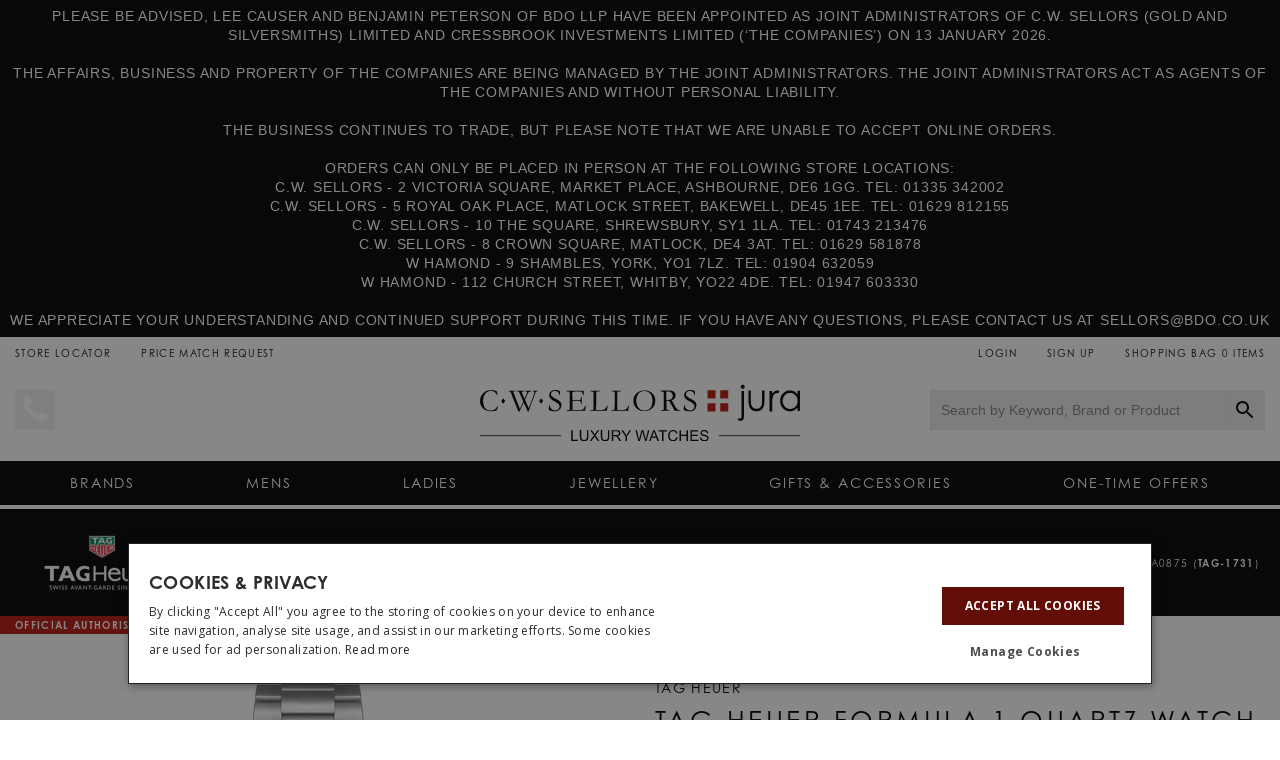

--- FILE ---
content_type: image/svg+xml
request_url: https://www.jurawatches.co.uk/cdn/shop/files/Logo.svg?v=1682591517
body_size: 8070
content:
<?xml version="1.0" encoding="UTF-8" standalone="no"?><!DOCTYPE svg PUBLIC "-//W3C//DTD SVG 1.1//EN" "http://www.w3.org/Graphics/SVG/1.1/DTD/svg11.dtd"><svg width="1705" height="334" viewBox="0 0 1705 334" version="1.1" xmlns="http://www.w3.org/2000/svg" xmlns:xlink="http://www.w3.org/1999/xlink" xml:space="preserve" xmlns:serif="http://www.serif.com/" style="fill-rule:evenodd;clip-rule:evenodd;stroke-linejoin:round;stroke-miterlimit:2;"><path d="M1273.21,303.917l431.459,-0m-1704.67,-0l431.458,-0" style="fill-rule:nonzero;stroke:#000;stroke-width:4.17px;"/><path d="M486.625,332.833l0,-57.833l7.667,0l-0,51.042l28.333,-0l0,6.791l-36,0Z"/><path d="M569.625,275.042l7.625,-0l0,33.333c0.185,4.705 -0.479,9.405 -1.958,13.875c-1.357,3.495 -3.853,6.432 -7.084,8.333c-4.099,2.302 -8.761,3.413 -13.458,3.209c-4.567,0.186 -9.108,-0.774 -13.208,-2.792c-3.38,-1.799 -6,-4.76 -7.375,-8.333c-1.651,-4.649 -2.4,-9.571 -2.209,-14.5l0,-33.334l7.667,0l0,33.334c-0.189,3.763 0.291,7.529 1.417,11.125c0.884,2.336 2.567,4.285 4.75,5.5c2.563,1.352 5.436,2.013 8.333,1.916c4.344,0.446 8.683,-0.945 11.958,-3.833c2.375,-2.542 3.584,-7.458 3.584,-14.708l-0.042,-33.125Zm14.583,57.833l22.292,-30.042l-19.625,-27.791l9.083,-0l10.5,14.791c1.651,2.265 3.181,4.616 4.584,7.042c1.291,-2.042 2.833,-4.167 4.583,-6.458l11.542,-15.375l8.333,-0l-20.042,27.5l21.542,30.333l-9.375,0l-14.542,-20.833c-0.833,-1.167 -1.625,-2.334 -2.375,-3.5l-2.75,4.166l-14.666,20.167l-9.084,0Zm97.292,-57.833l7.625,-0l0,33.333c0.164,4.704 -0.498,9.4 -1.958,13.875c-1.4,3.481 -3.904,6.409 -7.125,8.333c-4.083,2.307 -8.733,3.419 -13.417,3.209c-4.58,0.192 -9.136,-0.768 -13.25,-2.792c-3.36,-1.813 -5.962,-4.77 -7.333,-8.333c-1.671,-4.644 -2.421,-9.57 -2.209,-14.5l0,-33.334l7.792,0l-0,33.334c-0.173,3.759 0.292,7.521 1.375,11.125c0.901,2.339 2.598,4.287 4.792,5.5c2.558,1.365 5.435,2.027 8.333,1.916c4.331,0.444 8.656,-0.947 11.917,-3.833c2.375,-2.542 3.583,-7.458 3.583,-14.708l-0.125,-33.125Zm61.375,42.125c-1.758,-2.829 -3.872,-5.42 -6.292,-7.709c-1.398,-1.171 -2.955,-2.139 -4.625,-2.875c4.584,-0.312 8.917,-2.213 12.25,-5.375c2.723,-2.758 4.226,-6.499 4.167,-10.375c0.034,-3.072 -0.804,-6.092 -2.417,-8.708c-1.435,-2.522 -3.704,-4.467 -6.416,-5.5c-3.782,-1.199 -7.746,-1.721 -11.709,-1.542l-25.541,0l-0,57.792l7.666,0l0,-25.708l8.834,-0c1.394,-0.026 2.789,0.071 4.166,0.291c1.246,0.311 2.43,0.832 3.5,1.542c1.487,1.065 2.794,2.359 3.875,3.833c1.417,1.875 3.25,4.5 5.5,8l7.459,12.042l9.541,0l-9.958,-15.708Zm-16.667,-16.667l-16.25,0l0,-19.083l18.25,-0c3.326,-0.284 6.644,0.649 9.334,2.625c1.926,1.707 3.008,4.176 2.958,6.75c0.012,1.844 -0.509,3.653 -1.5,5.208c-1.076,1.618 -2.659,2.835 -4.5,3.458c-2.693,0.843 -5.516,1.196 -8.333,1.042l0.041,0Zm48.959,32.375l-0,-24.5l-22.25,-33.333l9.166,-0l11.417,17.5c2.125,3.25 4.167,6.458 5.917,9.708c1.75,-3 3.875,-6.417 6.375,-10.167l11.166,-17.041l8.834,-0l-23.042,33.333l-0,24.5l-7.583,0Zm68.375,0l-15.167,-57.833l7.917,-0l8.666,37.958c0.917,4.167 1.75,7.917 2.459,11.833c1.5,-6.166 2.416,-9.75 2.666,-10.666l10.917,-39.084l9.208,0l8.334,29.167c1.924,6.719 3.427,13.552 4.5,20.458c0.75,-3.666 1.75,-7.833 2.916,-12.5l9.042,-37.166l7.667,-0l-15.792,57.833l-7.417,0l-12.125,-44.083c-1,-3.667 -1.625,-5.917 -1.875,-6.792c-0.666,2.667 -1.25,4.917 -1.75,6.792l-12.083,44.083l-8.083,0Zm87.583,-57.833l-8.333,-0l-22.125,57.833l8.083,0l6.25,-17.542l24.125,0l6.667,17.542l8.666,0l-23.333,-57.833Zm-13.917,34.083l6.334,-16.958c1.321,-3.631 2.393,-7.348 3.208,-11.125c0.917,3.208 2.292,7.208 4.167,12.083l6,16.042l-19.709,-0.042Z"/><path d="M969.958,332.833l0,-51.041l-19.041,-0l-0,-6.792l45.708,-0l0,6.792l-19,-0l0,51.041l-7.667,0Z"/><path d="M1045.62,312.583l7.667,1.917c-1.176,5.624 -4.216,10.691 -8.625,14.375c-4.34,3.367 -9.719,5.121 -15.209,4.958c-5.316,0.238 -10.587,-1.08 -15.166,-3.791c-4.007,-2.698 -7.102,-6.549 -8.875,-11.042c-2.057,-4.906 -3.092,-10.18 -3.042,-15.5c-0.137,-5.452 1.05,-10.857 3.458,-15.75c2.142,-4.31 5.543,-7.871 9.75,-10.208c4.294,-2.331 9.115,-3.521 14,-3.459c5.202,-0.176 10.317,1.378 14.542,4.417c4.105,3.109 7.042,7.515 8.333,12.5l-7.5,1.75c-0.927,-3.584 -2.952,-6.79 -5.791,-9.167c-2.789,-1.991 -6.16,-3.002 -9.584,-2.875c-4.001,-0.197 -7.961,0.899 -11.291,3.125c-2.948,2.118 -5.14,5.128 -6.25,8.584c-1.199,3.571 -1.804,7.316 -1.792,11.083c-0.09,4.386 0.63,8.751 2.125,12.875c1.198,3.449 3.535,6.389 6.625,8.333c2.954,1.783 6.342,2.72 9.792,2.709c3.926,0.109 7.761,-1.209 10.791,-3.709c3.234,-2.901 5.369,-6.832 6.042,-11.125Z"/><path d="M1063.08,332.833l0,-57.833l7.667,0l0,23.833l29.833,0l0,-23.833l7.625,0l0,57.833l-7.625,0l0,-27.208l-29.833,0l0,27.208l-7.667,0Zm58.084,0l-0,-57.833l41.666,0l0,6.792l-34,-0l0,17.791l31.834,0l-0,6.792l-31.834,0l0,19.667l35.375,-0l0,6.791l-43.041,0Z"/><path d="M1172.17,314.292l7.166,-0.667c0.246,2.542 1.073,4.995 2.417,7.167c1.421,2.108 3.438,3.747 5.792,4.708c2.796,1.168 5.803,1.75 8.833,1.708c2.628,0.06 5.243,-0.378 7.708,-1.291c1.974,-0.695 3.708,-1.938 5,-3.584c1.059,-1.436 1.628,-3.174 1.625,-4.958c0.026,-1.717 -0.533,-3.392 -1.583,-4.75c-1.398,-1.585 -3.198,-2.765 -5.208,-3.417c-3.366,-1.107 -6.788,-2.039 -10.25,-2.791c-3.834,-0.785 -7.566,-2.001 -11.125,-3.625c-2.492,-1.219 -4.619,-3.073 -6.167,-5.375c-1.332,-2.167 -2.026,-4.666 -2,-7.209c-0.046,-2.962 0.811,-5.87 2.458,-8.333c1.773,-2.622 4.302,-4.642 7.25,-5.792c3.361,-1.355 6.96,-2.021 10.584,-1.958c3.862,-0.082 7.702,0.613 11.291,2.042c3.086,1.213 5.722,3.353 7.542,6.125c1.767,2.706 2.748,5.852 2.833,9.083l-7.333,0.583c-0.176,-3.233 -1.686,-6.252 -4.167,-8.333c-2.93,-2.049 -6.474,-3.034 -10.041,-2.792c-3.549,-0.283 -7.093,0.611 -10.084,2.542c-1.981,1.428 -3.16,3.724 -3.166,6.167c-0.072,1.952 0.74,3.836 2.208,5.125c3.532,2.142 7.456,3.558 11.542,4.166c4.347,0.856 8.612,2.083 12.75,3.667c2.966,1.236 5.534,3.27 7.416,5.875c1.655,2.457 2.5,5.372 2.417,8.333c-0.007,3.097 -0.92,6.124 -2.625,8.709c-1.882,2.781 -4.511,4.976 -7.583,6.333c-3.489,1.54 -7.27,2.308 -11.084,2.25c-4.485,0.139 -8.952,-0.641 -13.125,-2.292c-3.41,-1.393 -6.317,-3.791 -8.333,-6.875c-1.966,-3.161 -2.992,-6.818 -2.958,-10.541Zm227.791,-279c2.837,-0.025 5.559,1.139 7.5,3.208c2.016,2.037 3.128,4.802 3.084,7.667c0.035,2.838 -1.077,5.575 -3.084,7.583c-1.964,2.049 -4.682,3.209 -7.52,3.209c-2.839,0 -5.557,-1.16 -7.521,-3.209c-2.007,-2.008 -3.119,-4.745 -3.084,-7.583c-0.044,-2.865 1.068,-5.63 3.084,-7.667c1.951,-2.079 4.69,-3.244 7.541,-3.208Zm-6.333,32.833l13,-0l0,133.333c0.533,6.54 -1.076,13.08 -4.583,18.625c-2.97,3.856 -7.638,6.034 -12.5,5.834c-5.083,-0.145 -10.096,-1.218 -14.792,-3.167l0,-11.667c2.879,1.639 6.107,2.567 9.417,2.709c3.259,0.154 6.336,-1.562 7.916,-4.417c1.356,-3.731 1.896,-7.709 1.584,-11.667l-0.042,-129.583Zm37.167,-2.833l12.5,-0l-0,50.416c-0.32,8.512 0.28,17.034 1.791,25.417c1.54,6.233 5.156,11.76 10.25,15.667c5.197,3.886 11.554,5.912 18.042,5.75c6.377,0.2 12.636,-1.769 17.75,-5.584c4.756,-3.768 8.199,-8.947 9.833,-14.791c1.643,-8.732 2.272,-17.624 1.875,-26.5l0,-50.375l12.792,-0l0,52.958c0.527,11.403 -1.069,22.805 -4.708,33.625c-2.83,7.17 -7.735,13.337 -14.084,17.708c-14.597,8.549 -32.735,8.549 -47.333,0c-6.431,-4.369 -11.386,-10.589 -14.208,-17.833c-3.594,-11.157 -5.119,-22.878 -4.5,-34.583l-0,-51.875Zm112.5,2.625l13.833,-0l0,15.916c3.399,-5.432 7.83,-10.146 13.042,-13.875c4.198,-2.916 9.18,-4.499 14.291,-4.541c4.254,0.14 8.395,1.405 12,3.666l-7.041,11.625c-2.238,-1.103 -4.676,-1.74 -7.167,-1.875c-4.912,0.183 -9.575,2.224 -13.042,5.709c-4.66,4.884 -7.864,10.975 -9.25,17.583c-1.722,6.167 -2.569,18.667 -2.541,37.5l-0,36.542l-14.125,-0l-0,-108.25Zm148.416,-0.042l0,19.417c-4.486,-6.891 -10.559,-12.606 -17.708,-16.667c-6.899,-3.61 -14.59,-5.443 -22.375,-5.333c-14.045,-0.145 -27.498,5.746 -36.917,16.166c-10.073,10.4 -15.595,24.399 -15.333,38.875c-0.318,14.636 5.15,28.822 15.208,39.459c14.968,16.302 39.062,20.817 58.917,11.041c7.185,-3.796 13.456,-9.114 18.375,-15.583l0,18.167l12.958,-0l0,-105.542l-13.125,-0Zm-4.416,75c-3.448,6.286 -8.587,11.482 -14.834,15c-6.112,3.641 -13.093,5.57 -20.208,5.583c-7.006,0.015 -13.878,-1.934 -19.833,-5.625c-6.151,-3.852 -11.181,-9.256 -14.584,-15.666c-7.241,-13.226 -7.241,-29.275 0,-42.5c3.323,-6.511 8.368,-11.988 14.584,-15.834c15.685,-9.274 35.872,-6.422 48.375,6.834c7.798,8.267 11.997,19.306 11.666,30.666c0.099,7.446 -1.678,14.797 -5.166,21.375l-0,0.167Z"/><path d="M113.792,121.542l9.625,-12.834l9.583,12.834l-9.583,12.833l-9.625,-12.833Z" style="fill-rule:nonzero;"/><path d="M113.792,121.542l9.625,-12.834l9.583,12.834l-9.583,12.833l-9.625,-12.833Z" style="fill-rule:nonzero;"/><path d="M315.958,121.542l9.625,-12.834l9.584,12.834l-9.584,12.833l-9.625,-12.833Z" style="fill-rule:nonzero;"/><path d="M315.958,121.542l9.625,-12.834l9.584,12.834l-9.584,12.833l-9.625,-12.833Z" style="fill-rule:nonzero;"/><path d="M90.667,71.333c0.672,4.315 1.006,8.675 1,13.042l-0,3.583c-0.575,0.138 -1.16,0.222 -1.75,0.25l-1.417,0c-2.011,-6.083 -6.002,-11.321 -11.333,-14.875c-5.817,-3.647 -12.598,-5.462 -19.459,-5.208c-3.495,-0.08 -6.981,0.384 -10.333,1.375c-4.738,1.605 -9.164,4.015 -13.083,7.125c-3.768,3.02 -6.983,6.671 -9.5,10.792c-2.824,4.708 -4.904,9.824 -6.167,15.166c-1.512,5.952 -2.282,12.068 -2.292,18.209c-0.327,9.999 1.521,19.951 5.417,29.166c2.896,7.046 8.078,12.917 14.708,16.667c5.785,3.081 12.238,4.697 18.792,4.708l3.875,0c3.092,-0.292 6.156,-0.821 9.167,-1.583c3.479,-0.97 6.824,-2.37 9.958,-4.167c2.86,-1.846 5.418,-4.122 7.583,-6.75c2.589,-3.022 4.748,-6.387 6.417,-10l1,-0.333c0.464,0.064 0.906,0.235 1.292,0.5l-0,2.542c-2.375,9.375 -4.167,15.75 -5.125,19.166c-1.114,0.276 -2.213,0.61 -3.292,1c-8.406,2.486 -17.155,3.611 -25.917,3.334c-6.563,0.224 -13.128,-0.378 -19.541,-1.792c-4.886,-1.398 -9.63,-3.253 -14.167,-5.542c-10.727,-5.138 -18.989,-14.329 -22.958,-25.541c-2.414,-6.678 -3.613,-13.734 -3.542,-20.834c-0.116,-6.296 0.842,-12.567 2.833,-18.541c2.118,-5.73 5.035,-11.131 8.667,-16.042c3.786,-5.289 8.484,-9.861 13.875,-13.5c5.429,-3.647 11.514,-6.208 17.917,-7.542c6.419,-1.154 12.938,-1.657 19.458,-1.5c5.851,-0.045 11.677,0.77 17.292,2.417c3.788,0.94 7.384,2.533 10.625,4.708Zm62.791,-1.5l0,-1.375c0.792,-1.041 2.959,-1.541 6.542,-1.541l14.083,-0c7.209,-0 11.542,-0 13,0.333c0.034,0.499 0.034,1.001 0,1.5l0,2.167l-8.125,0.416c-0.525,0.092 -1.041,0.231 -1.541,0.417c-0.199,0.388 -0.312,0.814 -0.334,1.25c0.064,0.55 0.219,1.085 0.459,1.583c0.466,0.979 0.884,1.98 1.25,3l5.25,14.584l12.5,31.333c1.416,3.792 2.375,6.292 2.875,7.375c1.583,3.5 3.541,8.333 5.916,14.667c0.834,2.166 2.834,6.833 5.959,14.083c-0,0.417 0.5,1.167 1,2.125c2.5,-4.028 6.139,-11.097 10.916,-21.208c2.662,-5.204 5.013,-10.561 7.042,-16.042l-0.625,-1.667l-14.167,-32.333c-1.875,-4.167 -3.291,-7.25 -4.166,-9.625c-1.066,-3.114 -2.69,-6.009 -4.792,-8.542c-2.883,-1.101 -5.958,-1.611 -9.042,-1.5l-1.75,-0.416c-0.44,-0.475 -0.679,-1.103 -0.666,-1.75c0.073,-0.467 0.327,-0.887 0.708,-1.167l35.875,0c0.644,-0.038 1.276,0.188 1.75,0.625c0.366,0.348 0.576,0.829 0.583,1.333c-0.022,0.503 -0.135,0.997 -0.333,1.459c-1.565,0.44 -3.17,0.719 -4.792,0.833c-1.94,0.097 -3.859,0.447 -5.708,1.042c-0.471,0.262 -0.772,0.752 -0.792,1.291c1.691,5.631 3.823,11.121 6.375,16.417l8.334,18.875c2.541,-5.083 6.041,-13.083 10.416,-24.042c1.519,-3.157 2.478,-6.555 2.834,-10.041c-0.002,-1.196 -0.518,-2.336 -1.417,-3.125c-1.431,-0.906 -3.098,-1.369 -4.792,-1.334l-1.75,-0.25l-1.5,-0.666l0,-0.625c0.059,-0.479 0.2,-0.945 0.417,-1.375c0.417,-0.39 0.938,-0.65 1.5,-0.75l26.5,-0l1.958,0.416c0.382,0.291 0.625,0.73 0.667,1.209c0.027,0.576 -0.221,1.133 -0.667,1.5c-0.893,0.538 -1.885,0.892 -2.916,1.041c-3.328,0.426 -6.526,1.563 -9.375,3.334c-1.504,1.247 -2.749,2.775 -3.667,4.5l-6.083,13.541c-1.417,4.167 -2.625,7.167 -3.542,9.25c-0.656,1.694 -1.436,3.338 -2.333,4.917l-3.375,7.917c0.583,1.416 1.625,3.75 3.041,7l8.334,19.875c0.375,0.875 1.541,3.375 3.416,7.416c1.875,4.042 3.5,7.792 4.792,11.25l1.208,-4.166l0,-0.417l5.084,-13.167c1.75,-4.166 3.5,-8.333 5.291,-12.791l6.375,-16.084l9.584,-27.375c1,-3.166 1.791,-6.208 2.416,-9.125l0.25,-1.333c0.136,-0.433 0.22,-0.881 0.25,-1.333c-0.008,-0.737 -0.308,-1.442 -0.833,-1.959c-2.633,-1.274 -5.442,-2.145 -8.333,-2.583c-0.478,-0.185 -0.927,-0.438 -1.334,-0.75c-0.143,-0.517 -0.227,-1.048 -0.25,-1.583l0,-0.584l10.542,0l7.708,0.084l8.709,-0l-0,2.666c-2.564,0.879 -5.046,1.98 -7.417,3.292c-0.876,0.579 -1.638,1.314 -2.25,2.167c-1.116,2.027 -2.09,4.129 -2.917,6.291c0,0.334 -1.916,5.292 -5.208,14.917c-0.914,1.834 -1.667,3.744 -2.25,5.708c-0,0.667 -0.708,1.875 -1.417,3.584l-1.333,3.291l-0.917,2.417c-3.639,10.056 -7.639,20.583 -12,31.583l-8.958,25l-3.583,9.459c-0.617,0.139 -1.244,0.223 -1.875,0.25l-1.542,-0c-0.75,-2.042 -2.333,-5.917 -4.75,-11.667c-6.333,-14.528 -12.028,-26.597 -17.083,-36.208l-0.959,1.666c-2.777,5.556 -6.111,12.695 -10,21.417l-6.333,13.125c-1.754,4.072 -3.874,7.977 -6.333,11.667l-4.167,-0l-13.375,-32.959l-11.083,-26.125l-9.75,-25c-0.667,-1.583 -1.25,-3.125 -1.75,-4.583c-0.5,-1.458 -0.709,-2.125 -1.042,-3.208c-0.583,-1.75 -2.125,-5.667 -4.625,-11.75c-1.158,-1.604 -2.949,-2.636 -4.917,-2.834c-1.663,-0.365 -3.294,-0.866 -4.875,-1.5Zm272.167,0.542c0.417,3.667 0.667,5.792 0.667,6.333l-0.334,7.417c-0.032,2.048 -0.171,4.092 -0.416,6.125c-0.38,0.182 -0.789,0.295 -1.209,0.333l-0.75,0c-1.053,-6.517 -4.181,-12.524 -8.916,-17.125c-4.307,-3.584 -9.774,-5.481 -15.375,-5.333c-5.629,-0.246 -11.144,1.662 -15.417,5.333c-3.784,3.048 -6.005,7.641 -6.042,12.5c0.038,3.735 1.534,7.31 4.167,9.959c6.546,5.443 13.773,10.009 21.5,13.583c6.584,3.207 12.921,6.897 18.958,11.042c3.596,2.675 6.533,6.139 8.584,10.125c1.955,3.976 2.941,8.36 2.875,12.791c0.004,5.867 -1.58,11.627 -4.584,16.667c-2.925,5.066 -7.272,9.166 -12.5,11.792c-6.466,2.877 -13.512,4.218 -20.583,3.916c-7.291,0.041 -14.536,-1.171 -21.417,-3.583c-2.619,-0.759 -5.096,-1.941 -7.333,-3.5c-0.796,-0.735 -1.274,-1.752 -1.333,-2.833c-0.05,-0.777 -0.05,-1.557 -0,-2.334c0.66,-5.352 1.049,-10.733 1.166,-16.125c-0.032,-1.534 0.164,-3.065 0.584,-4.541c0.247,-0.42 0.725,-0.651 1.208,-0.584c0.454,-0.023 0.892,0.18 1.167,0.542c0.375,0.603 0.59,1.291 0.625,2c0.875,7.073 4.407,13.555 9.875,18.125c5.061,5.129 11.961,8.038 19.166,8.083c4.174,0.04 8.299,-0.902 12.042,-2.75c3.578,-1.771 6.572,-4.534 8.625,-7.958c1.917,-3.022 2.982,-6.506 3.083,-10.083c0.038,-4.606 -1.641,-9.064 -4.708,-12.5c-5.484,-5.413 -11.872,-9.827 -18.875,-13.042c-6.42,-3.151 -12.591,-6.786 -18.458,-10.875c-4.211,-3.223 -7.762,-7.226 -10.459,-11.792c-1.755,-3.485 -2.628,-7.348 -2.541,-11.25c-0.105,-7.575 3.24,-14.802 9.083,-19.625c6.821,-5.622 15.505,-8.492 24.333,-8.041c4.902,-0.08 9.788,0.566 14.5,1.916c3.259,1.308 6.306,3.092 9.042,5.292Zm35.208,100.958c0.409,-0.384 0.891,-0.681 1.417,-0.875c1.585,-0.383 3.204,-0.606 4.833,-0.666c3.377,0.007 6.734,-0.499 9.959,-1.5c0.839,-1.407 1.245,-3.031 1.166,-4.667l0,-57.708l-0.416,-23.667c0.298,-3.221 -0.071,-6.469 -1.084,-9.542c-2.694,-1.48 -5.772,-2.119 -8.833,-1.833c-1.858,-0.02 -3.711,-0.187 -5.542,-0.5c-0.623,-0.244 -1.047,-0.832 -1.083,-1.5c0.025,-0.551 0.167,-1.091 0.417,-1.583c0.4,-0.253 0.86,-0.397 1.333,-0.417l2.792,0c3.35,0.338 6.716,0.505 10.083,0.5l6.125,0l14.583,0.375c7.25,0 12.959,0 17.042,-0.375c4.083,-0.375 6.833,-0.333 8.333,-0.333c1.5,-0 4.417,0.208 9.417,0.583l11.75,0l1.417,0.25l6.875,-0.25l0.833,0.417c0.255,0.445 0.451,0.921 0.583,1.416c-0.041,1.202 -0.167,2.399 -0.375,3.584c-0.181,0.992 -0.306,1.993 -0.375,3c0,5.75 0,10.625 0.542,14.583c-0.01,0.292 -0.189,0.553 -0.458,0.667c-0.552,0.011 -1.102,-0.073 -1.625,-0.25c-0.943,-1.79 -1.764,-3.642 -2.459,-5.542c-1.263,-3.194 -2.797,-6.275 -4.583,-9.208c-0.782,-1.588 -1.873,-3.005 -3.208,-4.167c-1.533,-0.555 -3.166,-0.782 -4.792,-0.667l-11.083,0l-23.584,0.5l-2.041,0c-3.042,0 -4.875,0.375 -5.459,1.167c-1.331,3.736 -1.815,7.721 -1.416,11.667c-0,0.666 -0,7.291 0.416,19.875l0,11.5c0.639,0.17 1.298,0.254 1.959,0.25l13.041,-0c5.917,-0.25 13.5,-0.334 22.834,-0.334c1.826,-0.086 3.59,-0.693 5.083,-1.75c1.179,-2.43 1.805,-5.091 1.833,-7.791c0.417,-4.167 1.375,-6.625 2.792,-7.167c0.69,-0.019 1.375,0.123 2,0.417c0.056,0.414 0.056,0.835 -0,1.25c0.042,0.638 0.042,1.278 -0,1.916l-0,19.25c-0,2.875 -0,6.084 0.417,9.625c0.416,3.542 0.458,5.459 0.458,5.709c-0.021,0.673 -0.104,1.342 -0.25,2c-0.337,0.178 -0.705,0.291 -1.083,0.333l-0.584,0c-1.156,-2.282 -2.01,-4.706 -2.541,-7.208c-0.638,-3.81 -2.181,-7.411 -4.5,-10.5c-2.215,-1.574 -4.918,-2.312 -7.625,-2.084l-18.625,0c-7.625,0 -12.5,0 -15,0.459l-0,37.083c-0.292,3.303 0.076,6.632 1.083,9.792c0.917,1.208 2.958,1.833 6.125,1.833l21.333,0c7.112,0.272 14.233,-0.189 21.25,-1.375c3.3,-0.79 6.325,-2.46 8.75,-4.833c3.609,-4.557 6.516,-9.626 8.625,-15.042c1.042,-2.292 2.084,-3.417 3.125,-3.417c0.598,0.048 1.167,0.281 1.625,0.667c-1.117,3.551 -2.008,7.169 -2.666,10.833c-0.617,3.945 -0.978,7.926 -1.084,11.917c0.07,1.626 -0.383,3.233 -1.291,4.583l-1.834,0l-23.291,0.25l-10.459,0l-25,0.292l-13.666,0c-9.959,0.417 -17.292,0.625 -21.959,0.625c-0.601,0.073 -1.208,-0.076 -1.708,-0.417c-0.329,-0.329 -0.497,-0.786 -0.458,-1.25l-0.209,-0.75Zm124.125,1.959c0.03,-0.776 0.244,-1.533 0.625,-2.209c4.092,-1.135 8.274,-1.916 12.5,-2.333c1.908,0.086 3.776,-0.571 5.209,-1.833c0.831,-2.566 1.157,-5.269 0.958,-7.959l0.583,-21.958l0,-61.292c-0.107,-0.806 -0.331,-1.592 -0.666,-2.333c-1.168,-0.548 -2.381,-0.994 -3.625,-1.333l-13.084,-2.417l0,-2.708l5.167,-0l12.5,0.458l17.542,0l6.666,-0.5c4.459,0 7.625,0 9.459,0.25c-0.068,1.075 -0.264,2.138 -0.584,3.167c-0.583,-0 -3.458,0.25 -8.625,0.458c-2.988,-0.089 -5.974,0.233 -8.875,0.958c-1.25,0.709 -1.875,2.959 -1.875,6.667l0,58.583l-0.25,23.459l0,5.166c0,1.667 0.25,2.709 0.834,3.084l17.75,-0l14.291,-0.5c2.709,0.033 5.406,-0.346 8,-1.125c2.901,-1.518 5.591,-3.409 8,-5.625c2.081,-1.745 3.868,-3.813 5.292,-6.125c0.292,-0.459 0.75,-1.125 1.417,-2c1.689,-2.72 3.085,-5.612 4.166,-8.625l2.709,-0c-0.334,2 -0.709,3.875 -1.084,5.666c-1.625,7.834 -2.708,14.334 -3.333,19.584c-0,1.083 -0,2.125 -0.333,3.041l-30.917,-0.875c-26.556,0 -42.306,0.181 -47.25,0.542l-4.875,0l-8.292,0.667Zm112.75,-0c0.023,-0.782 0.253,-1.545 0.667,-2.209c4.091,-1.138 8.274,-1.918 12.5,-2.333c1.909,0.095 3.78,-0.564 5.208,-1.833c0.839,-2.565 1.178,-5.266 1,-7.959l0.542,-21.958l-0,-61.292c-0.107,-0.806 -0.332,-1.592 -0.667,-2.333c-1.162,-0.561 -2.376,-1.007 -3.625,-1.333l-13.041,-2.417c-0.111,-0.899 -0.111,-1.809 -0,-2.708l5.125,-0l12.5,0.458l17.541,0l6.667,-0.5c4.5,0 7.625,0 9.458,0.25c-0.067,1.075 -0.263,2.138 -0.583,3.167c-0.583,-0 -3.458,0.25 -8.583,0.458c-2.989,-0.097 -5.976,0.226 -8.875,0.958c-1.292,0.709 -1.917,2.959 -1.917,6.667l-0,58.583l-0.25,23.459l-0,5.166c-0,1.667 0.292,2.709 0.833,3.084l17.75,-0l14.292,-0.5c2.75,0.235 5.519,0.038 8.208,-0.584c2.901,-1.517 5.591,-3.409 8,-5.625c2.092,-1.733 3.881,-3.803 5.292,-6.125c0.292,-0.458 0.75,-1.125 1.417,-2c1.689,-2.72 3.085,-5.611 4.166,-8.625l2.709,0c-0.334,2 -0.709,3.875 -1.084,5.667c-1.625,7.833 -2.708,14.333 -3.333,19.583c-0,1.084 -0,2.125 -0.333,3.042l-30.917,-0.875c-26.556,0 -42.306,0.181 -47.25,0.542l-4.875,-0l-8.542,0.125Zm233.084,-73.209c-1.619,-4.681 -4.029,-9.05 -7.125,-12.916c-3.775,-5.044 -8.417,-9.375 -13.709,-12.792c-4.72,-2.848 -9.81,-5.035 -15.125,-6.5c-5.534,-1.547 -11.253,-2.332 -17,-2.333c-7.224,-0.191 -14.434,0.737 -21.375,2.75c-6.719,2.037 -13.064,5.146 -18.791,9.208c-4.612,3.568 -8.537,7.945 -11.584,12.917c-2.815,4.455 -5.068,9.241 -6.708,14.25c-1.401,4.917 -2.075,10.012 -2,15.125c-0.061,6.479 0.996,12.921 3.125,19.041c2.102,5.831 5.235,11.237 9.25,15.959c3.386,4.201 7.373,7.88 11.833,10.916c4.43,2.751 9.209,4.895 14.209,6.375c6.383,1.801 12.993,2.671 19.625,2.584c6.847,0.05 13.662,-0.948 20.208,-2.959c5.623,-1.666 10.911,-4.303 15.625,-7.791c5.03,-3.495 9.522,-7.706 13.333,-12.5c3.132,-4.342 5.525,-9.171 7.084,-14.292c1.552,-5.941 2.267,-12.07 2.125,-18.208c0.066,-6.402 -0.948,-12.769 -3,-18.834Zm-13.959,37.917c-1.018,5.174 -2.787,10.171 -5.25,14.833c-2.32,3.947 -5.392,7.401 -9.041,10.167c-3.954,3.131 -8.527,5.389 -13.417,6.625c-4.718,1.26 -9.576,1.918 -14.458,1.958c-9.572,0.067 -18.806,-3.579 -25.75,-10.166c-3.523,-3.315 -6.517,-7.152 -8.875,-11.375c-2.599,-4.747 -4.507,-9.84 -5.667,-15.125c-1.288,-5.112 -1.987,-10.355 -2.083,-15.625c0.101,-5.12 0.8,-10.21 2.083,-15.167c1.281,-5.476 3.314,-10.748 6.042,-15.667c2.164,-4.16 5.09,-7.877 8.625,-10.958c3.575,-2.77 7.628,-4.86 11.958,-6.167c4.727,-1.654 9.7,-2.499 14.708,-2.5c6.01,-0.034 11.96,1.201 17.459,3.625c5.352,2.346 10.13,5.83 14,10.209c3.815,4.364 6.656,9.492 8.333,15.041c2.198,7.256 3.321,14.794 3.333,22.375c-0.021,6.027 -0.691,12.034 -2,17.917Zm149.584,32.375c-3.96,-0.569 -7.836,-1.618 -11.542,-3.125c-2.156,-1.046 -4.115,-2.455 -5.792,-4.167c-3.186,-3.952 -6.082,-8.13 -8.666,-12.5l-10.417,-18c-2.856,-4.639 -5.471,-9.424 -7.833,-14.333c1.34,-0.899 2.731,-1.72 4.166,-2.458c10.584,-5.389 15.875,-13.167 15.875,-23.334c0.112,-5.169 -1.34,-10.253 -4.166,-14.583c-2.842,-4.262 -6.976,-7.505 -11.792,-9.25c-8.436,-2.219 -17.162,-3.132 -25.875,-2.708l-21.792,0.25l-6.75,-0c-1.179,-0.08 -2.362,-0.08 -3.541,-0l-2.25,0.208c-1.333,-0.124 -2.672,0.167 -3.834,0.833c-0.151,0.487 -0.235,0.991 -0.25,1.5c-0.042,0.522 0.217,1.024 0.667,1.292c2.299,0.661 4.658,1.094 7.042,1.292c2.891,0.025 5.682,1.074 7.875,2.958c1.402,3.675 1.902,7.633 1.458,11.542l-0,46.958l0.25,9.875l-0,7.167c-0.458,8.625 -0.667,13.625 -0.667,15l0,0.916c-0.344,1.047 -1.054,1.935 -2,2.5c-4.499,0.919 -9.049,1.573 -13.625,1.959c-0.791,0.666 -1.166,1.25 -1.166,1.75l-0,0.833l1.625,0.333l7.5,-0.25l35.166,0c1.052,-0.051 2.097,-0.19 3.125,-0.416c0.049,-0.779 -0.188,-1.55 -0.666,-2.167l-3.334,-0.833c-3.152,-0.617 -6.226,-1.581 -9.166,-2.875c-1.016,-0.549 -1.812,-1.432 -2.25,-2.5c-0.427,-1.434 -0.651,-2.921 -0.667,-4.417l-0,-28.125c-0,-5.556 0.083,-9.181 0.25,-10.875l9.375,-0c1.439,-0.046 2.868,0.254 4.167,0.875c1.655,1.094 3.073,2.511 4.166,4.167l12.209,22.375c5.277,9 9.875,17.25 13.791,24.75l29.5,-0l0,-1.25c0,-0.334 -0.125,-0.584 -0.166,-1.167Zm-47.167,-59.208c-2.701,1.802 -5.755,3.009 -8.958,3.541c-4.591,0.866 -9.246,1.34 -13.917,1.417l-3.333,0c-0.209,-6.708 -0.334,-12.167 -0.334,-16.667l0,-6.375l-0.416,-15.458c-0,-1.542 -0,-3.75 0.333,-6.625c2.417,-0.167 4.375,-0.25 5.875,-0.25c5.43,-0.148 10.822,0.965 15.75,3.25c3.844,1.667 7.098,4.456 9.333,8c2.223,3.587 3.46,7.698 3.584,11.917c0.001,3.45 -0.783,6.855 -2.292,9.958c-1.229,2.867 -3.164,5.376 -5.625,7.292Zm125.75,-40.792c0.417,3.667 0.667,5.792 0.667,6.333l-0.334,7.417c-0.032,2.048 -0.171,4.092 -0.416,6.125c-0.393,0.188 -0.817,0.301 -1.25,0.333l-0.709,0c-1.05,-6.527 -4.195,-12.539 -8.958,-17.125c-4.306,-3.584 -9.774,-5.481 -15.375,-5.333c-5.614,-0.236 -11.113,1.672 -15.375,5.333c-3.799,3.037 -6.022,7.637 -6.042,12.5c0.038,3.735 1.534,7.31 4.167,9.959c6.531,5.462 13.762,10.03 21.5,13.583c6.565,3.287 12.874,7.061 18.875,11.292c3.607,2.675 6.557,6.138 8.625,10.125c1.956,3.976 2.941,8.36 2.875,12.791c0.005,5.867 -1.579,11.627 -4.583,16.667c-2.932,5.062 -7.276,9.16 -12.5,11.792c-6.454,2.871 -13.485,4.211 -20.542,3.916c-7.291,0.041 -14.536,-1.171 -21.417,-3.583c-2.631,-0.76 -5.122,-1.942 -7.375,-3.5c-0.78,-0.742 -1.243,-1.758 -1.291,-2.833c-0.05,-0.777 -0.05,-1.557 -0,-2.334c0.708,-6.541 1.125,-11.916 1.166,-16.125c-0.056,-1.535 0.141,-3.07 0.584,-4.541c0.247,-0.42 0.725,-0.651 1.208,-0.584c0.454,-0.023 0.892,0.18 1.167,0.542c0.375,0.603 0.59,1.291 0.625,2c0.903,6.965 4.383,13.345 9.75,17.875c8.157,8.273 20.766,10.428 31.208,5.333c3.579,-1.754 6.564,-4.522 8.583,-7.958c1.945,-3.011 3.026,-6.5 3.125,-10.083c0.019,-4.602 -1.658,-9.054 -4.708,-12.5c-5.484,-5.413 -11.872,-9.827 -18.875,-13.042c-6.426,-3.141 -12.597,-6.777 -18.458,-10.875c-4.222,-3.211 -7.775,-7.217 -10.459,-11.792c-1.755,-3.485 -2.628,-7.348 -2.541,-11.25c-0.073,-7.56 3.248,-14.767 9.041,-19.625c6.827,-5.611 15.507,-8.48 24.334,-8.041c4.915,-0.08 9.815,0.566 14.541,1.916c3.298,1.306 6.387,3.089 9.167,5.292Z"/><path d="M1212.79,65.167l42.583,-0l0,42.666l-42.583,0l-0,-42.666Zm-0,68.208l42.583,0l0,42.667l-42.583,-0l-0,-42.667Zm67.083,-68.208l42.583,-0l0,42.666l-42.583,0l0,-42.666Zm0,68.208l42.583,0l0,42.667l-42.583,-0l0,-42.667Z" style="fill:#ba180c;fill-rule:nonzero;"/></svg>

--- FILE ---
content_type: text/javascript
request_url: https://www.jurawatches.co.uk/cdn/shop/t/91/assets/script-delivery.js?v=6461940473741820801765968408
body_size: 689
content:
Date.prototype.addDays=function(days){var date=new Date(this.valueOf());this.setDate(date.getDate()+days)};var deliveryHandler={timer:!1,bind:function(){clearTimeout(deliveryHandler.timer),$("#delivery").length&&(deliveryHandler.calculate(),deliveryHandler.timer=setTimeout(function(){deliveryHandler.bind()},6e4))},specialDates:[{after:"2025-12-22T16:00:00.000Z",before:"2025-12-23T14:00:00.000Z",delivery:"2025-12-24T12:00:00.000Z"},{after:"2025-12-23T14:00:00.000Z",before:"2025-12-27T16:00:00.000Z",delivery:"2025-12-28T12:00:00.000Z"},{after:"2025-12-30T16:00:00.000Z",before:"2025-12-31T16:00:00.000Z",delivery:"2026-01-02T12:00:00.000Z"},{after:"2025-12-31T16:00:00.000Z",before:"2026-01-01T16:00:00.000Z",delivery:"2026-01-03T12:00:00.000Z"}],getSpecialDate(currentDate){let currentTime=currentDate.getTime();for(let specialDate of this.specialDates)try{let afterTime=new Date(specialDate.after).getTime(),beforeTime=new Date(specialDate.before).getTime();if(currentTime>=afterTime&&currentTime<=beforeTime)return{cutoff:specialDate.before,delivery:specialDate.delivery}}catch(error){console.error(error)}return!1},calculate:function(test=!1,testYear=!1,testMonth=!1,testDay=!1,testHour=!1,testMinutes=!1,testSeconds=!1){try{var todaysDateStr=new Date().toLocaleString("en-US",{timeZone:"Europe/London"}),todaysDate=new Date(todaysDateStr),cutOffDateStr=new Date().toLocaleString("en-US",{timeZone:"Europe/London"}),cutOff=new Date(cutOffDateStr);if(isNaN(todaysDate.getTime()))throw"Todays Date Is Invalid";test==!0&&(clearTimeout(deliveryHandler.timer),testYear!==!1?(todaysDate=new Date(parseInt(testYear),parseInt(testMonth)-1,parseInt(testDay),parseInt(testHour),parseInt(testMinutes),parseInt(testSeconds)),cutOff=new Date(parseInt(testYear),parseInt(testMonth)-1,parseInt(testDay),parseInt(testHour),parseInt(testMinutes),parseInt(testSeconds))):(todaysDate=new Date(parseInt($("#deliverytest-year").val()),parseInt($("#deliverytest-month").val())-1,parseInt($("#deliverytest-day").val()),parseInt($("#deliverytest-hours").val()),parseInt($("#deliverytest-minutes").val()),parseInt($("#deliverytest-seconds").val())),cutOff=new Date(parseInt($("#deliverytest-year").val()),parseInt($("#deliverytest-month").val())-1,parseInt($("#deliverytest-day").val()),parseInt($("#deliverytest-hours").val()),parseInt($("#deliverytest-minutes").val()),parseInt($("#deliverytest-seconds").val()))),console.log("DeliveryHandler > Date Simulated"),console.log(todaysDate));var currentMinute=todaysDate.getMinutes(),currentHour=todaysDate.getHours(),currentDay=todaysDate.getDate(),currentMonth=parseInt(todaysDate.getMonth())+1,currentYear=todaysDate.getFullYear();for(cutOff.getHours()>=16&&cutOff.addDays(1);cutOff.getDay()==0||cutOff.getDay()==6;)cutOff.addDays(1);cutOff.setHours(16),cutOff.setMinutes(0),cutOff.setSeconds(0);var specialDate=this.getSpecialDate(todaysDate);specialDate&&(cutOff=new Date(specialDate.cutoff));var remaining=cutOff.getTime()-todaysDate.getTime(),remaining_hours=Math.floor(remaining/(3600*1e3)),remaining_minutes=Math.floor((remaining-remaining_hours*(3600*1e3))/(60*1e3)),delivery=new Date(cutOff.toLocaleString("en-US",{timeZone:"Europe/London"}));if(specialDate)console.log("DeliveryHandler > Special Delivery Date Met"),delivery=new Date(specialDate.delivery);else if(delivery.addDays(1),delivery.getDay()==0)for(;delivery.getDay()==0;)delivery.addDays(1);var deliveryDay=delivery.getDay();Number.prototype.toOrdinal=function(){var n=this%100,suff=["th","st","nd","rd","th"],ord=n<21?n<4?suff[n]:suff[0]:n%10>4?suff[0]:suff[n%10];return this+ord};var mths={1:"January",2:"February",3:"March",4:"April",5:"May",6:"June",7:"July",8:"August",9:"September",10:"October",11:"November",12:"December"},dths={1:"Monday",2:"Tuesday",3:"Wednesday",4:"Thursday",5:"Friday",6:"Saturday",7:"Sunday"},remaining_month=mths[parseFloat(delivery.getMonth())+1],remaining_date=dths[deliveryDay],estimated_day=remaining_date+" "+delivery.getDate().toOrdinal()+" "+remaining_month;$("#delivery-hour").text(remaining_hours),$("#delivery-minute").text(remaining_minutes),$("#delivery-day").text(dths[parseFloat(deliveryDay)]),$("#delivery-day").append(" "+delivery.getDate().toOrdinal()),$("#delivery-day").append(" "+mths[parseFloat(delivery.getMonth())+1]),delivery.getFullYear()!=todaysDate.getFullYear()&&$("#delivery-day").append(" "+delivery.getFullYear()),$("#delivery-field").val(estimated_day),$("#delivery").removeClass("hide"),test&&(console.log("DeliveryHandler > Cutoff Calculated: "+cutOff.toLocaleString("en-GB")),console.log("DeliveryHandler > Delivery Calculated: "+delivery.toLocaleString("en-GB")))}catch(error){console.log(error)}},runTests(){let randomDatesRun=[];for(let specialDate of this.specialDates)try{for(let x=0;x<2;x++){let afterTime=new Date(specialDate.after).getTime(),beforeTime=new Date(specialDate.before).getTime(),randomDate=new Date(afterTime+Math.random()*(beforeTime-afterTime)),dateKey=randomDate.getDay()+"/"+randomDate.getMonth()+"/"+randomDate.getFullYear()+":"+randomDate.getHours();if(!randomDatesRun.includes(dateKey)){let year=randomDate.getFullYear(),month=parseInt(randomDate.getMonth())+1,day=randomDate.getDate(),hour=randomDate.getHours(),minutes=randomDate.getMinutes(),seconds=randomDate.getSeconds();this.calculate(!0,year,month,day,hour,minutes,seconds),randomDatesRun.push(dateKey)}}}catch(error){console.error(error)}}};deliveryHandler.bind();
//# sourceMappingURL=/cdn/shop/t/91/assets/script-delivery.js.map?v=6461940473741820801765968408


--- FILE ---
content_type: application/javascript; charset=utf-8
request_url: https://searchanise-ef84.kxcdn.com/preload_data.3c7B0Y8O8R.js
body_size: 10958
content:
window.Searchanise.preloadedSuggestions=['tag heuer watch','tudor watches','panerai watches','breitling','fenix 8','garmin','iwc','tag heuer','tissot mens','longines mens','seiko prospex','hamilton watch','certina men','tissot prx','bell & ross','ball watch','gmt watch','luminox watch','mens chronograph watches','divers watch','u boat','grand seiko','rado mens watch','hamilton khaki','sinn watch','mens automatic watches','raymond weil','maurice lacroix','citizen watch','certina ds','d1 milano','king seiko','hamilton khaki field','bell and ross','squale watches','longines hydroconquest','oris aquis','mont blanc','field watch','longines conquest','pilot watches','tag heuer carrera','frederique constant','garmin fenix 6','casio watch','rolex mens','limited edition','oris watch','skeleton watches','titanium mens watch','watch winder','victorinox watches','ladies watches','seiko gmt','breitling superocean','bremont watch','mens watch','rotary mens','seiko 5 sports','hamilton jazzmaster','dive watch','tissot seastar','garmin epix 2 gen','junghans mens','moon phase','longines ladies','pocket watch','tag heuer aquaracer','longines spirit','chronograph automatic','sale watches','mondaine watch','certina ds action','elliot brown','limited edition watches men','zodiac watches','oris big crown','citizen eco drive','tw steel','tissot automatic','casio g shock','breitling navitimer','watch box','seiko sale','sale watches mens','men’s gold watch','mens dive watches','sign up','tissot ladies','dress watch','montblanc pen','tudor black bay','mont blanc watches','world time','mens bulova','men’s watches','gen 2 black','laco watches','green dial mens','gucci watch','doxa sub 200','iwc strap','junghans max bill','red dial','mens sale watches','raymond weil mens','day date','tw steel watches men','watch bracelet','g shock','garmin epix','tag heuer formula 1','military watches','smart watch','iwc schaffhausen','sinn u50','ball engineer','swiss watches men','bulova watch','longines master collection','rado watch','seiko solar','davosa watch','seiko chronograph','louis erard','cuervo y sobrinos','victorinox swiss army','gold watch','zeppelin watch','ball watches','mens rolex','maurice lacroix aikon','watch strap','g-shock casio','nomos club','frederique constant watch mens','seiko astron','hamilton automatic','g shock watch','seiko pro','rado captain cook','garmin strap','watch straps','womens watches','leather watch','roamer mens watches','day date mens watches','smartwatches for men','tissot prx powermatic 80','garmin fenix 7x sapphire solar','certina mens watch','moon phase mens','iwc pilot','certina ds podium','mondaine mens','breitling strap','solar watches','mens quartz','oris strap','max bill','montblanc watch','pocket watches','baume and mercier','mens gmt automatic','perpetual calendar','norqain watch','mens dress watch','longines heritage','garmin forerunner','marathon watch','black pvd','tag connected','d1 milano watch','ex display','victorinox inox','world timer','ladies automatic watches','blue dial','garmin instinct','meistersinger watch','wenger watches','gucci ladies watches','watch winders','digital watches','breitling chronomat','tissot gentleman','breitling avenger','certina ladies','bronze watch','seiko speedtimer','quality watch','mens watches','alpina watches','hamilton ventura','rose gold','tag watch','fortis watch','seiko diver','duckworth prestex','open heart','pilot watch','seiko limited edition','oris divers','sinn watch 556','wall clock','moonphase mens','tutima watch','seiko turtle','iwc straps','bronze watches','seiko automatic watches','brietling watch','seiko blue','tissot seastar 1000','sternglas watch','herbelin watch','rado ladies watches','green dial','garmin instinct 2 solar','luminox navy seal','garmin fenix 8','zeppelin automatic','garmin fenix 6 pro','doxa sub','tag heuer watch formula 1','iwc portugieser','longines dolce vita','damasko watches','longines legend diver','festina mens','pre owned','boss watch','edox watches','garmin solar','u boat watches','garmin straps','tag heuer connected','smart watches','citizen promaster diver','certina ds 2','rolex watches','montblanc pens','stainless steel watches','qlocktwo watch','sinn u1','epix pro','invicta pro diver','square watch','eterna watches','raymond weil freelancer','cosc mens','replacement watch strap','parmigiani fleurier','rotary watch','seiko automatic','muhle glashutte sale','pre order','citizen promaster','rectangular watch','yellow dial','longines conquest mens','blue dial watches','divers watch automatic','german watches','seiko 5 automatic','seiko black gold','aviator watch','sinn ux','skeleton watch','zodiac watch super sea wolf','alexander shorokhoff','ball gmt','rubber strap','bulova mens','mens gold watch','ball engineer iii','38 mm mens','ladies gold watch','tag aquaracer','garmin descent','spinnaker watches','sevenfriday watch','chronometer watches','bulova lunar pilot','gucci mens','vulcain watch','watch case','mat watch','street fighter','emporio armani','mens dress watches','ladies watch','hamilton khaki field automatic','bell and ross strap','raymond weil ladies','tag carrera','gshock watches men sale','tag heuer formula one','36mm mens','orange dial','boldr watch','boss mens','40mm watch','hamilton murph','rose gold mens watches','traser h3','garmin epix pro','doxa sub 300','mont blanc pens','briston watches','seiko watch','garmin instinct 2','top time','michel herbelin','hamilton strap','strap finder','captain cook','certina ds 1','watch roll','garmin fenix','ebel watch','sinn ezm','dive watches','white dial','garmin fenix 7 pro','casio vintage','doxa sub 300t','king seiko black','longines master','seiko presage watch','bell ross','seiko divers watch','davosa ternos','garmin epix 2 sapphire titanium','one piece','certina ds action diver','invicta watch','traser watch','40mm watches','bremont supermarine','seiko prospex watch diver','rectangular watches','divers watches','prx powermatic 80','tissot t touch','pre owned watches','apple watches','oris big crown pointer date','certina chronograph','graham watches','seiko green','nomos orion','garmin epix pro gen 2','t watch chronograph','longines dolcevita','junghans meister','hamilton khaki automatic','mens tag','u boat darkmoon','laco pilot','garmin tactix','square watches','tag heuer monaco','orient watches','smart watch men\'s','tissot prx 35mm','seiko mens','certina titanium','nomos tangente','men watches','cartier watch','garmin fenix 7 sapphire solar','tissot heritage','oris watch big crown','swiss automatic watches','fenix 7s','g shock solar','edox mens','garmin venu 3','tag formula 1','certina automatic','skeleton watch mens','legend diver','seiko cocktail','red seiko','women\'s watches','watch stand','seiko 5 gmt','50 mm bezel','grand seiko quartz','seiko divers','tissot t race','black bay','tissot powermatic','swatch watches','tag heuer straps','garmin venu 3s','ex display watch','mens military watches','william wood','golf watches','garmin tactix 7 pro','khaki field','michael kors womens','garmin instinct 2x','bremont strap','doxa 600t','bering watch mens','oris divers sixty five','ball marvelight','blue strap watches','tudor pelagos','seiko quartz','seiko padi','seiko presage','rotary womens','brown leather watch','gshock watches','muhle glashutte','strap finder form','reservoir watch','tag heuer strap','moonphase dial','glycine combat sub','maurice lacroix watch','dolce vita','epix gen 2','iwc portofino','tissot powermatic 80','garmin venu','tissot chronograph','seiko sports 5','seiko spb','g-shock watch','g shock mudmaster','tissot le locle','longines mens hydro conquest','tissot mens watches','day date watches','omega seamaster','tudor royal','marathon watches','bering ladies','garmin watch strap','perrelet watches','tissot pr 100','seiko gmt watch','casio edifice','hamilton intra matic','ball engineer ii','garmin quickfit 22','bracelet watch for women','wenger mens','big crown','d1 milano ultra thin','hamilton khaki aviation','rado watches','citizen tsuyosa','hamilton american classic','avi-8 watch','gold rings','garmin instinct 2 solar tactical','luminox watch sale','navy seal','mens citizen watches','oris propilot','oris pro pilot','seiko pvd','seiko samurai','eco drive','seiko alpinist mens','seiko limited','ball roadmaster','tissot mens automatic','hamilton field','fenix 7 pro','automatic gmt','michael kors','wolf watch roll','seiko presage cocktail time','fossil watch mens','big date','delma watch','seiko tuna','rado diastar','suunto watch','seiko black','automatic chronograph','tag bracelet','storm watch','casio g-shock','r diamond price','le locle','garmin epix 2','tissot strap','rado centrix','longines zulu time','tag strap','tissot watch','dual time','mens ceramic','chronograph blue','breitling endurance pro','ball engineer hydrocarbon','nordgreen native','invicta mens','garmin band','garmin fenix 7 pro sapphire solar','doxa watches','tissot watches','cosc automatic','victorinox swiss army watch','instinct 2x','hamilton watch strap','mens seiko','tissot men','hamilton chronograph','diving watches','mother of pearl','mens quartz watches','garmin marq 2','certina mens','certina gmt','garmin venu 2 plus','longines dolcevita mens','ball watch company','hamilton watch khaki field','garmin venu 2','tag monaco','nato strap','nomos club campus','38mm watch','seiko marinemaster','tag heuer carrera automatic','mont watches','swiss military','diamond watch','free gift','seiko king','glycine airman','automatic diver watch','wall clocks','sinn chronograph','u-boat watch','rectangular watches mens','seiko prospex speedtimer','invicta watch men','spring drive','seiko arnie','two tone men\'s watch','seiko 5 sport automatic','breitling straps','mens ebel','seiko sapphire','hamilton psr','cocktail time','tissot gentleman powermatic 80 silicium','superocean heritage','hugo boss mens','ikepod watch','garmin watch','victorinox swiss army knife','seiko astron gps','fenix pro','welder watch','hamilton khaki navy','pro diver','breitling superocean heritage','iron annie watch','davosa gmt','georg jensen','mechanical mens','seiko divers automatic','ds action','br 03 strap','certina day date','leather strap','certina podium','ladies longines','womens gold watch','men watch','german made','oris diver','maurice lacroix watch aikon automatic','hamilton boulton','longines spirit zulu','swarovski watch','baume & mercier','breitling chronometer','super ocean','leather watch strap','diver watches','chronograph watch','tag watè','mens titanium watch','sinn 556 i','mens quartz watch','brietling mens','small seconds','oris sixty five','seiko prospex alpinist','f1 strap','armani watch','pilots watches','apple watch','iwc mark xx','di milano','pan am','rotary watches','garmin strap 22mm','bamford watch','iwc watch','18ct gold','accutron watch','longines conquest automatic','certina diver','ball fireman','doxa army','orient star','carbon fibre','seiko watches','hugo boss','breitling mens watches','tw steel automatic','certina powermatic 80','mens rado','traser watches','g shock metal','luminox automatic','murph 38mm','seiko cocktail time','brm watches','longines hydroconquest automatic','carbon case','seiko automatic men','pilots watch','sports watch','automatic watch','zeppelin watches','alpina startimer','mondaine clock','heritage mens','garmin vivomove','avi watch','1000 ladies strap','seiko sla','36mm watch','tudor gmt','frederique constant highlife','tissot ladies watches','seiko willard','top gun','longines spirit 37mm','18 k gold','green watches','raymond weil tango','field watches','garmin lily','ladies tissot','hamilton watches','pink watch','digital watch mens','uboat sale','mens tissot watch','seiko watch 5','watch band','tissot chemin des tourelles','garmin pro','certina watch','iwc buckle','day and date watches','39mm watches','38mm automatic','mens longines','baby g','casio mtp','oris bronze','nomos glashutte','automatic chronograph men','garmin watches','form c','longines diver','hamilton aviation','jura mens','montblanc bag','oris straps','ball marine gmt','czapek strap','seiko may','tissot seastar 2000','jazzmaster open heart','seiko king turtle','longines chronograph','tissot automatic men','women watches','garmin tactical','ds podium','certina ds-8','red dial watches','seiko chronograph 100m','bomberg watch','tudor ranger','seven friday watch','gucci jewellery','bulova ladies','gmt watches','ebel ladies watch','mont blanc pen','swiss watches','sternglas naos','breitling premier','longines watch master collection mens','hamilton jazzmaster open heart','seiko titanium','roamer watch','seiko mens watch','doxa sub 200t','gucci ring','breitling top time','hamilton straps','ball watches for men','grey dial','longines mens automatic','green watch','wolf watch winder','white dial chrono watch','victorinox swiss','luminox pacific diver','breitling womens','seiko ladies','rotary strap','mens divers watch','garmin marq watch','ball trainmaster','seiko black series','watch boxes','fears watches','ladies rose gold watch','longines flagship','watch men','tissot gold','longines zulu','baume et mercier watch riviera','travel case','tag heuer f1','seiko cub','mens watch sale','garmin golf','rotary regent','sun dial','seiko gold','electricianz watch','hamilton murph 38mm','watches and wonders 2023 for men','big pilot','garmin instinct 3','certina ds 8','certina ds-2','longines record','nordgreen watch pioneer','mark xx','diving watch','clifton baumatic','delma watches','bulova lunar','junghans solar','garmin forerunner watch','certina action diver','garmin strap 26mm','zodiac sea wolf','tissot women','jura watches','tag heuer formula 1 strap','seiko save the ocean','36mm watches','oris pro pilot x','citizen eco drive for mens','garmin marq','hamilton pilot','men’s chronograph watch','garmin fenix 7s sapphire solar','seiko straps','eberhard & co','grand seiko spring drive','gold ladies watch','pink ladies watch','seiko sumo','nordgreen watch','gucci watches','ladies tissot watches','tag f1','mens gmt','bell and ross sale','men\'s watches under 1000','mat watches','hamilton watch jazzmaster','michel herbelin mens','t race','fossil watch','ball watches limited','rado mens','longines legend','tag heuer watch carrera date','citizen eco','bremont watch straps','seiko 1965 prospex','longines vhp','longines hydroconquest 41mm','bell & ross br 05 black ceramic','longines moonphase','eterna watch','fortis flieger','ladies tag heuer','bell & ross straps','doxa sub 200 c-graph','pocket knife','digital watch','louis moinet','elliot brown automatic','cotton candy','iwc clasp strap','garmin instinct solar','mondaine strap','breitling rubber strap','c sporty','sinn t50','pvd watches','hamilton jazzmaster automatic','sinn strap','endurance pro','two tone','ladies moonphase','junghans max bill automatic','seiko 5 36mm','diver watch','emporio armani mens','certina powermatic','quartz chronograph','military watch','seiko dive','hamilton scuba','seiko night dive','power reserve dial','ladies ceramic watches','40mm automatic tissot','mens bronze watches','arnold and son','seiko kinetic','zulu time','black chrono','rubber watches','uboat darkmoon','action diver','men’s watch','longines gmt','nomos neomatik','nomos tetra','oris big crown propilot','garmin 7x','rado watch men','solar watch','leather watch strap maurice lacroix','green automatic watch','boldr watches','gents automatic watches','ball engineer m','tissot mens sale','certina men automatic','mens dive watch','oris ladies watch','nomos metro','longines watch','cartier watches','sapphire crystal','power reserve','black bay 58','seiko monster','rado true square','longines mens conquest','light brown','cuff links','luminox bear grylls','epix pro 51mm','seiko watch 5 sports','certina c sport','patek philippe','iwc rubber','longines automatic','seiko presage cocktail','gift card','mens longines watches','it powermatic','citizen red arrows','running watches','seiko sports','ultra thin','blue watch','bremont model','gold watches','oris calibre 400','bulova marine star','mr g','seiko presage sharp edged','hamilton titanium','in stock','20mm strap','kronaby watch','sale watches women\'s','fountain pen','night mission','garmin golf watch','tissot pr100','iwc strap green','iwc big pilot','cosc watches','iwc top gun','yellow watches','certina mens watches','oris artelier','uboat watches','thin watches','movado mens watch','bauhaus mens','tudor black bay 58','black bay 54','garmin descent mk2','mega solar','technomarine watches','seiko watch prospex','gold mens watch','tag watch strap','breitling buckle','mens tag heuer','manual wind','rado ceramic','quartz chronometer','baume ladies','czapek antarctique','tissot chrono','king turtle','longines rubber strap','portugieser chronograph','orient bambino','ice blue','mens chronograph watches automatic','gorilla watch','qlocktwo wall clock','ball limited edition','women watches blue','garmin tactix 7','rado high tech','garmin fenix 7x pro sapphire solar','dive gmt','red arrows','orange watches','quartz watches','ceramic watch','panerai strap','sinn u2','clerc watches','tissot tradition','citizen mens','aviator douglas','chronograph watches','raymond weil toccata','traser p67','bell and ross br05','tactic 7 pro','aqua racer','zodiac olympos','radio controlled watches','garmin fenix 7x pro','rado coupole','black watches','chopard watch','tissot mens leather watch strap','breitling bracelet','garmin fenix pro solar','breitling super ocean','breitling superocean automatic 44 mens','red bull','breitling chronograph','glycine combat','doxa strap','luxury watch travel case','ice watch','iwc spitfire','parmigiani fleurier tonda pf','epix pro gen 2','hamilton mens watch','garmin 7x solar sapphire','zodiac watch','alsta watches','black chronograph','tissot prx strap','garmin fenix 8 solar 51mm','tissot prx chronograph','men\'s watches under 500','junkers watch','alarm watch','skin diver','ladies gold watches','tag ladies','tissot t sport','citizen men','tag straps','tag heuer watch strap','venu 3s','iwc rubber strap','card holder','garmin swim 2','gmt watch automatic','elliot brown holton','clock watches','oris new','turquoise strap','tag chronograph','seiko skx','german watch brands','nomos club sport','unisex watches','garmin fenix 7','mens chronograph','certina men ds 2','day and date 40','red 22mm strap','38mm dress watch','sinn bracelet','ball day','garmin venu 2s','women’s watch','swiss army','longines elegant','oris pointer date','swiss railway watches','fenix 7 sapphire solar','tag heuer bracelet','bulova sutton','hublot watch','montblanc ink','purple watch men\'s','faberge egg','garmin descent mk3','seiko sport','rado hyperchrome','junghans chronoscope','white ladies watches','mens rado watches','flieger watch','g shock 2100','record collection','doxa 200t','nordgreen pioneer','mens tissot','italian watch','longines master collection moonphase','seven friday','oris watch divers','breitling watch','lunar pilot','seiko prospex black','roman numerals mens','davosa automatic','mens automatic','ladies automatic','tissot pr','vulcain cricket','royal air force','men’s divers watches','hamilton khaki field mechanical','replacement straps','zodiac super sea wolf','oris pilot','suunto race','marine master','mont blanc bag','sinn classic 12','art deco','jacob and co','solar powered mens','do a','rado diastar mens','rings for men','sinn 104 st sa','bulova precisionist','hand wound','sinn watches','wenger watch','certina automatic mens','tag heuer carrera bracelet','tag heuer automatic','longines dolce vita ladies','certina watches','womens tag watch','breitling ladies','captain willard','garmin instinct 2x solar','ball mens','seiko astron gps solar','swiss automatic','ball hydrocarbon','deep sea','doxa 1500t','garmin quickfit 26','victorinox alliance','tw steel ace 50','certina ph','seiko alpinist','calvin klein','watch finder','ball skindiver iii','tag heuer watch straps','montblanc bracelet','full calendar','michael kors mens','pink dial','edox automatic','suunto vertical','tag heuer buckle','price match','longines ladies watches','inox watch','festina women\'s','daniel wellington','nomos ahoi','ball sale watches','dress watches','oris aquis 400','sinn ezm 3','hamilton day date watches','seiko strap','march la.b','garmin fenix 5','silver dial','longines la grande classique','sinn gmt','mens invicta','hamilton field watch','bronze limited edition','42mm mens watch','fenix 7 solar','pvd black','tag heuer mens watches','eterna kontiki','rolex sub','anonimo watch','chronometer automatic','doxa 300t','mens bering','rado true','ceramic case','skagen watch','garmin watch band','seiko king samurai','white mens watch','breitling endurance','swiss kubik','tag heuer watch formula 1 mens','mesh strap','garmin fenix pro','garmin 7s','hamilton murph 42mm','used watches','oris aquis date','garmin titanium bracelet 22','her and him','rado ladies','all watches','mens seiko watches','oris bracelet','seiko rose gold','square watches for men','tissot quartz','alarm clock','ladies quartz watches','oris mens','seiko ocean','vintage style automatic','rado automatic','seiko sharp edge','bear grylls','giuliano mazzuoli','master collection','longines hydroconquest gmt','seiko presage watch cocktail time','mondaine stop2go','brietling superocean','bell and ross watches','tudor black bay 41','tag strap replacement','titanium watch','retro mens watch','invicta watches model','briston watch clubmaster','seiko field','sinn pilot','tissot seastar automatic','breitling strap blue','u boat strap','ds action diver','garmin endurance 2','chemin des tourelles','citizen titanium','alpina alpiner','oris pro diver','doxa sub 600t','doxa carbon','breitling watch navitimer b01','ladies tag','gt cut','seiko solar diver','tissot classic dream','pilot iwc','iwc bracelet','rado jubile','breitling superocean 42','37 mm watches','black watch','hamilton pan europ','tudor watches men','glycine watch','women rado watch','seiko ladies watches','thomas sabo','garmin fenix 7 solar','hamilton frogman','bell & ross strap','hirsch strap','certina sale','gucci necklace','blue face','diamond ring','sinn u','sinn 556 a','seiko sport 5','men’s storm','seiko field watch','hamilton watch jazzmaster automatic','white watch','gold watch date black no numerals','uno de 50','citizen watches','rotary ladies','rado mens watch captain cook','pro diver ladies red','longines quartz','hamilton khaki aviation day date auto','raymond weil maestro','rose gold tissot','world timer automatic','rado original watch for men','hamilton day date','oris rubber strap','victorinox watch','tag heuer quartz mens','nord green','iwc xx','fope bracelet','michel herbelin ladies','hand winding','hamilton intra-matic','swiss automatic watches mens','radio controlled','seiko men','certina ds-1','48mm automatic','iwc aquatimer','fossil ladies watch','automatic tag','heart rate','hamilton x wind','aikon tide','mens divers','iwc pin buckle','longines conquest ladies','garmin instinct 2s solar','men’s quartz watches','maurice lacroix watch aikon','x2 solar','rec watches','garmin crossover','rotary henley','blue watches','iwc pilots','ball skindiver manufacture','corum bubble','swarovski watch ladies','garmin lily 2','bremont solo','tudor watches black bay','tissot everytime','baume et mercier clifton','ladies leather strap watches','roamer automatic','corum admirals cup','seiko 5 sports gmt','garmin titanium','ice sar','fenix sapphire','casio watches','bamford gmt','watch mens','silver star','fenix 8 solar','pointer date','breitling b01','boldr venture','tag heuer connected watch strap','pacific diver','garmin fenix 6 pro solar','milano d1','39mm mens','certina lady','tudor black','baume et mercier','gshock casio','garmin marq strap','tag connected strap','wenger watch strap','integrated bracelet','bruno sohnle','seiko speedtimer solar','black friday deals','ball rainbow','oris aquis 41.5mm','maurice lacroix pontos','wolf watch box','tag automatic','certina 38mm','benson watch winder','montblanc wallet','seiko 60s','watch with step counter','iron annie automatic','regulator watches','garmin descent g1','ebel sale','tudor 1926 watches','laco augsburg','garmin fenix 6 sapphire','jaeger lecoultre','khaki king','oris watch strap','nomos strap','cosc mens automatic','mens certina','prx 35mm','garmin watch straps','skagen mens','montblanc fountain pen','louis erard men\'s watch','hydroconquest mens','gps watch','nomos ludwig','pelagos fxd','tudor chrono','day date carrera','club campus','storm women','certina ds action diver 38mm','deployment clasp','ikepod watches','ball endurance','iwc watch straps','longines strap','oris gmt','waterproof watches','hamilton chrono','limited editions','breitling superocean 3','elliot brown canford','brown leather','pilot style','mens rectangular watch','casio g shock tough solar','longines gold','tissot sideral','bulova jet star','czapek watch','watch travel case','gmt automatic','chopard watches mens','hamilton mens','breitling superocean heritage 2','swiss made','tutima m2 seven seas','squale strap','tag heuer aquaracer strap','tag calibre 5','sinn hydro','bremont martin baker','certina watch ds action diver','mens montblanc watches','rose gold watch','swatch x watches','longines spirit 40','invicta watches','red watch','roman numerals','raymond weil mens watches','carrera strap','citizen eco-drive','seastar bracelet','sinn utc','watches men','tag heuer carrera strap','sinn 856 utc','vintage watches','boss mens watch','tudor black bay 54','rado original','black diver','tissot straps','hamilton quartz','slim watch for mens','scatola del tempo','iwc watches','oris aquis strap','welder watch mens','breitling super avenger','gshock watches men','alpina seastrong','sinn 356 sa','citizen ladies','sinn ux tegiment','wolf winder','nomos glashutte club','montblanc pen pouch','christopher watches','rolex watch','longines watch elegant mens','style 60 seiko','casio watch vintage','garmin leather strap','tissot prx 35','longines mens sale','breitling watches','tissot strap leather','men\'s watches','certina ds powermatic 80','oris rectangular','women’s watches','all watches women','iwc chronograph','sports watches mens','gucci watch ladies','tudor watch','garmin epix gen 2','herbelin ladies','tag heuer link','black pvd watch','iwc strap pilot','seiko premier','mens hamilton watch','certina ds 7','certina caimano','t w steel','quartz mens','hybrid watch','orient mens','oris mens watches','g shock watches','save the ocean','chronograph quartz','tissot t classic','tissot classic','certina ds ph200m','jewellery box','hamilton ladies','longines womens','mens certina watch','oris watch straps','mechanical watch','elliot brown strap','citizen automatic','swiss army knife','bulova automatic','longines presence','certina ds action all black','35mm watches','certina ph200m','swarovski watch strap','tool watch','gold pvd','certina ds 4','garmin instinct 2s','seiko gps','aviation watch','pre owned men','tank watch','laco strap','oris watches','d1 milano watch ultra thin','garmin watch fenix 7','artya watch','mens divers watches','watches for men','g shock 5000','la grande classique','barrington watch winder','kronaby strap','day date watch','american classic','hamilton jazz master','frederique constant classics','king samurai','seiko mechanical','rado florence','tactical watch','tissot womens','seiko chrono','oris divers 65','seiko captain willard','22mm strap','garmin fenix 7s pro sapphire solar','men\'s chronograph watches','super sea wolf','tag heuer connected e4','tissot prx automatic','armani exchange','garmin quickfit 20','garmin approach','do a 39mm','casio mens','garmin fenix 6 pro strap','ball mens watches','certina ph1000m','tissot carson','gucci men','certina quartz','seiko arnie prospex','titanium watches','certina ds 200','black bay pro','men\'s divers','tissot t touch connect solar','diamond watches','hamilton khaki mechanical','breitling watch strap','tissot touch','garmin 7 x solar','hugo boss watch','casio shock','ball skindiver heritage','davosa ternos med','hamilton khaki king','seiko solar chronograph','seiko marine master','certina ds plus','tissot chrono xl','garmin descent mk2s','men’s tissot watches','storm watches','hamilton khaki field king','edox skydiver','montblanc fountain','watches and wonders','seven friday strap','arabic numeral','golf watch','garmin fenix 6x pro solar','white dial mens watch','oris pointer','watches and wonders 2023','37mm mens','garmin solar fenix 7','ladies chronograph','diamond earrings','longines watch hydroconquest mens','doxa watch','bell & ross br05','tissot seastar 1000 powermatic 80','tag heuer watch ladies','oris swiss','longines heritage classic','oris big crown pro pilot','garmin fenix solar','special edition','panerai luminor','victorinox automatic','ladies gold','faberge watch','pan europ','prx strap','hamilton pilot pioneer','garmin 51mm','hamilton khaki auto','iwc mark','power reserve indicator','garmin 22mm straps','blue divers watches','mont blanc ink','small second','citizen eco drive promaster','red radar','longines ladies automatic','quickfit 22 f','tag heuer ladies','march lab','jump hour','citizen watch eco drive','garmin vivo','hamilton gmt','breitling chrono','baume and mercier riviera','hrm pro','arabic numerals','ladies rado watch','certina ds diver','longines mens master collection','hamilton watch khaki','steel watches men','hirsch 18mm','epix pro 47mm','world timer watches','men’s automatic sale','mother of pearl watch mens','tissot prc200','tissot supersport','discount code','black and gold','tsuyosa automatic','mondaine classic','tissot lovely','stop 2 go','36mm automatic mens','purple watch','blue chrono','timeless ladies','automatic ladies watches','fenix 8 pro','citizen diver','corum admiral','iwc strap rubber','orange strap','garmin epix 2 gen pro','iwc strap mark 20','engineer iii','seiko mens watches','bremont broadsword','mountain watches','mens skeleton','garmin fenix 8 solar','vulcain skindiver','second hand watches','wolf jewellery boxes','garmin quatix 7','longines men','mens automatic watch','ladies rado','rubber strap watch','tissot couturier','tissot watch prx','super squale','luminox watches','breitling clasp','seiko astron titanium','rose gold men\'s watch','bering strap','pocket watch automatic','squale gmt','instinct 2 solar','silver men’s watch','black diamond fope','garmin epix pro 51mm','iwc pilot strap','rotary cambridge','laco watch','tag watches','seiko prospex solar','super chronomat','hublot watches','faberge ring','grand seiko gmt','fenix 8 51mm','breitling navitimer 46','longines hydro','perrelet turbine','british watches','green strap','ebel strap','u boat capsoil','rado square','key ring','seiko diver 300','favre leuba','hamilton jazzmaster viewmatic','gorilla watches','oris day date','chopard watches','tissot t-race','iwc clasp','sea wolf','garmin 7x pro','arnold & son','tissot visodate','certina ds caimano','tissot sea star','rado gold','rado men','certina ph500m','limited edition automatic','tudor fxd','longines spirit blue','wenger seaforce','baume et mercier hampton','accutron spaceview','davosa argonautic','longines watch spirit mens','ball gmt watch','cyrus watch','raymond weil ladies watch','tudor royal 41','garmin ladies','rado captain cook ceramic','rado skeleton','whitby knife','hamilton watch khaki field auto','epix 2 pro','junghans form c','swiss military watch','doxa straps','fenix 7 pro solar sapphire','sport watch','mens rotary','breitling avi','toccata mens','breitling gmt','raymond weil watch','gold men','skeleton mens','hamilton khaki navy scuba','tissot sport','oris bronze watch','black and gold men watch','automatic men’s watches','engagement ring','montblanc watches','max bill chronoscope','garmin fenix 7x solar','t touch','ladies certina','sinn tegiment','instinct 2s','jet star','tag heuer aquaracer mens','tritium watches','chronographs watches','baltic watch','sinn 556 i rs','ultra slim','longines evidenza','hamilton navy','longines ladies watch','longines watch conquest','single hand watch','tag gmt','tissot powermatic 80 prx','tissot prx powermatic','terra nova','elliot brown mens','pen pouch','hamilton watch straps','navitimer b01','black dial','super avenger','moon watch','gold ladies','hamilton pioneer','hamilton american','black friday','solar watches men','squale watch','longines avigation','certina precidrive','seiko gmt automatic','ceramic bezel','garmin sapphire','mens diamond watch','u-boat strap','cluse watch','seiko 5 field','black watch men','low cost','certina ds ph','longines spirit titanium','f1 watches','rotary automatic','heart necklace','seiko moonphase','bremont straps','max bill automatic','khaki aviation','sinn diver','hamilton expedition','certina dive watch','mens hamilton ventura','ice watches','ds first','hamilton khaki field 38mm','tag heuer autavia','ball engineer 3','seiko orange','mondaine automatic','breitling gold','mens dive watches automatic','yellow gold','longines elegant collection','intra matic','day date automatic men','laco men watch','roamer ladies','seiko spb143j1','seiko 300m','seiko presage 60s','oris strap rubber','seiko street','garmin fenix 8 51mm','sternglas hamburg','seiko prospex tuna','seiko digital','gucci 25h','hamilton bronze','hamilton open heart','garmin quickfit','invicta diver','junghans automatic','formula one','d1 milano polycarbon','hamilton watch automatic','certina ds 2 powermatic','garmin epix 2 pro','garmin strap quickfit 22','bremont gmt','free gifts','breitling mens','certina ds automatic','hamilton digital watch','garmin 26mm strap','montblanc writing accessories','muhle glashutte watch','quartz diver','sinn 903 st','tissot motogp','ladies tag watches','seiko lx','tag heuer watch aquaracer mens','citizen series 8','garmin smartwatch','breitling aerospace','rado womens watch','garmin 42mm','tissot open heart','eterna automatic','junghans mega solar','suunto 9 peak pro','pink dial watches','fenix 7s pro','iwc pilot chronograph','ball moon','longines watch conquest mens','casio g','montblanc card holder','42mm watch','hamilton mechanical','breitling limited edition','garmin epix pro gen 2 sapphire','two tone ladies watch','oris limited edition','certina strap','titanium automatic','martin baker','hamilton field auto','tissot le locle powermatic 80','herbelin newport','tag buckle','mens gold watches','yellow dial men’s watch','breitling watch straps','epic gen 2','bremont mb','37mm watch','seiko pogue','hamilton khaki field titanium','seiko spring drive','mondaine ladies','ball watch company engineer','seiko srpk','brown strap','seiko marinemaster 300m','certina ds chronograph','garmin fenix 8 sapphire','garmin fenix straps','u boat watch','wedding rings','moon phase automatic','mother of pearl men','gucci dive','woman watch','seiko 5 limited edition','7x pro','oris diver 65','tag carrera mens','longines master collection mens','tourbillion watches','tag heuer mens','breitling black','maurice lacroix strap','blue hole','hybrid smartwatch','garmin s62','oris kermit','watch tube','ultra chron','g shock g','longines spirit mens','men’s gold watch automatic','raymond weil millesime','ladies watches sale','montblanc meisterstuck pen','tag mens watches','alexander shorokhoff watch','garmin golf watch gps','seiko quartz men','pro trek','ball chronometer','murph 42mm','montblanc pouch','junghans women','garmin instinct crossover','hamilton navy scuba','bremont terra nova','rotary bracelet','hamilton american classic intra-matic','ebel women','hugo boss watch strap','fenix 8 47mm','gucci watch mens','moonphase mens watch','tissot race','garmin quatix','hand wind','brown strap watches','oris watch big crown propilot','khaki navy','glashutte watch','watch number','mens tudor watches','tag pilot watches','black orange','hirsch 20mm','epix pro 2','seiko alpinist gmt','seiko enamel','longines women','limited edition men\'s watch','red face','tag calibre','tissot mens prx','watch winder single','watch storage','thomas sabo watch','tudor black bay pro','garmin fenix 6 strap','hamilton bracelet','mont blanc watch','tag watch straps','sinn ezm 3f','watches for women','swiss alpine','spinnaker watch','gold men’s watch','wenger ladies watches','technomarine strap','white ceramic','seiko tortoise','tissot solar','sinn 356 pilot','oris green','seiko prospex padi','women’s gold watch','longines record men\'s','tag heuer carrera 01','oris chronograph','junghans strap','certina chrono','tissot automatic watch','junkers watches','bering watches','light blue dial','dark moon','speed timer','oris cotton candy','moto gp','ball strap','nomos campus','red bezel','baume et mercier watch classima','garmin 2x','squale matic','porsche design','longines conquest vhp','38mm mens','garmin fenix 8 pro','nordgreen philosopher','black rubber','ebel mens watches','swiss kubik watch winder','victorinox maverick','briston clubmaster','evidenza mens','single watch winder','hamilton sale','fenix 7x pro sapphire solar','carrera chronograph','ladies dress watch','tag heuer calibre 5','ladies seiko','longines spirit zulu time','range man','certina women','mens tag watch','certina ds-4','hamilton skeleton','black bracelet','gbd h2000','watches and wonders 2023 for women','ball fireman victory','mondaine evo2','wolf watch','garmin watch epix pro gen 2','seiko women\'s','black bay 41','tag link','luminox carbon','seiko perpetual','festina chrono','tudor mens','ladies rotary watch','mens watches up to 3000','divers automatic','doxa sub 1500t','bremont mbii','combat sub','instinct 2x solar','khaki field auto','tudor strap','damasko watch','automatic men watch','vulcain nautique','gucci mens watch','tag divers','orange watch','grey dial mens watch','breitling superocean 44','longines dolce','tag heuer rubber strap','iron annie','men’s gmt','watch alarm','italian watches','tissot lady','michael kors watch','garmin s60','tag heuer formula','day and date','tissot telemeter','oris titanium','prx quartz','tag heuer chronograph','u boat strap 22','tissot pr516','45mm case','edox delfin','oris big','citizen eco drive ladies','fossil watches','divers watch mens','traser automatic','mondaine mens watch strap','garmin 7 solar','oris watch divers sixty-five','breitling bentley','ladies dress watches','tissot moto gp','waterproof watches ladies','gucci ladies watch','manual wind mens watches','longines hydroconquest 39mm','montblanc heritage','garmin tactical 2x','iwc alligator strap','mens moon phase','yellow watch','tudor pro','leather strap watches','d1 milano watches','silver watch','invicta men','fortis strap'];

--- FILE ---
content_type: image/svg+xml
request_url: https://www.jurawatches.co.uk/cdn/shop/t/91/assets/icon-chevron-right-black.svg?v=34668053427964631181668697657
body_size: -515
content:
<?xml version="1.0" encoding="UTF-8"?>
<svg width="18px" height="18px" viewBox="0 0 18 18" version="1.1" xmlns="http://www.w3.org/2000/svg" xmlns:xlink="http://www.w3.org/1999/xlink">
    <title>D72D5235-5F71-4E09-B4E2-7B532A4A8BD9</title>
    <g id="Page-1" stroke="none" stroke-width="1" fill="none" fill-rule="evenodd">
        <g id="Dark-Menu-Home-Full-Silde" transform="translate(-1539.000000, -424.000000)">
            <g id="Group-3" transform="translate(1522.000000, 407.000000)">
                <g id="right-arrow" transform="translate(26.000000, 26.000000) scale(-1, 1) translate(-26.000000, -26.000000) translate(17.000000, 17.000000)">
                    <polygon id="Path" points="0 0 18 0 18 18 0 18"></polygon>
                    <polygon id="Path" fill="#000000" fill-rule="nonzero" points="11.5575 5.5575 10.5 4.5 6 9 10.5 13.5 11.5575 12.4425 8.1225 9"></polygon>
                </g>
            </g>
        </g>
    </g>
</svg>

--- FILE ---
content_type: text/plain; charset=utf-8
request_url: https://www.jurawatches.co.uk/apps/pbf-messaging/getAllServices?sv=2.0.2
body_size: 375
content:
{"services":[{"shop":"jurawatches.myshopify.com","serviceId":5378754104786944,"serviceTypeId":32,"name":"Interest Free","apr":0,"term":6,"deferTerm":null,"minDeposit":10,"minDepositHC":10,"minLoanAmount":225,"minLoanAmountHC":225,"maxLoanAmount":20000,"maxLoanAmountHC":20000,"multiplier":1,"rpm":null,"Enabled":true,"Archived":false,"minNominalDeposit":null,"minNominalDepositHC":null,"garbage":false,"usedBySomeOrder":false,"updateTime":"2025-08-27T16:09:48.057674Z","deleteAt":null},{"shop":"jurawatches.myshopify.com","serviceId":6504654011629568,"serviceTypeId":32,"name":"Interest Free","apr":0,"term":12,"deferTerm":null,"minDeposit":10,"minDepositHC":10,"minLoanAmount":450,"minLoanAmountHC":450,"maxLoanAmount":20000,"maxLoanAmountHC":20000,"multiplier":1,"rpm":null,"Enabled":true,"Archived":false,"minNominalDeposit":null,"minNominalDepositHC":null,"garbage":false,"usedBySomeOrder":false,"updateTime":"2025-08-27T16:09:48.057674Z","deleteAt":null},{"shop":"jurawatches.myshopify.com","serviceId":4675066663010304,"serviceTypeId":32,"name":"Interest Free","apr":0,"term":24,"deferTerm":null,"minDeposit":10,"minDepositHC":10,"minLoanAmount":450,"minLoanAmountHC":450,"maxLoanAmount":20000,"maxLoanAmountHC":20000,"multiplier":1,"rpm":null,"Enabled":true,"Archived":false,"minNominalDeposit":null,"minNominalDepositHC":null,"garbage":false,"usedBySomeOrder":false,"updateTime":"2025-08-27T16:09:48.057675Z","deleteAt":null},{"shop":"jurawatches.myshopify.com","serviceId":5238016616431616,"serviceTypeId":32,"name":"Interest Free","apr":0,"term":36,"deferTerm":null,"minDeposit":10,"minDepositHC":10,"minLoanAmount":675,"minLoanAmountHC":675,"maxLoanAmount":20000,"maxLoanAmountHC":20000,"multiplier":1,"rpm":null,"Enabled":true,"Archived":false,"minNominalDeposit":null,"minNominalDepositHC":null,"garbage":false,"usedBySomeOrder":false,"updateTime":"2025-08-27T16:09:48.057677Z","deleteAt":null},{"shop":"jurawatches.myshopify.com","serviceId":6363916523274240,"serviceTypeId":32,"name":"Interest Free","apr":0,"term":48,"deferTerm":null,"minDeposit":10,"minDepositHC":10,"minLoanAmount":2000,"minLoanAmountHC":2000,"maxLoanAmount":20000,"maxLoanAmountHC":20000,"multiplier":1,"rpm":null,"Enabled":true,"Archived":false,"minNominalDeposit":null,"minNominalDepositHC":null,"garbage":false,"usedBySomeOrder":false,"updateTime":"2025-08-27T16:09:48.057679Z","deleteAt":null},{"shop":"jurawatches.myshopify.com","serviceId":4956541639720960,"serviceTypeId":32,"name":"Interest Free","apr":0,"term":60,"deferTerm":null,"minDeposit":10,"minDepositHC":10,"minLoanAmount":7200,"minLoanAmountHC":7200,"maxLoanAmount":20000,"maxLoanAmountHC":20000,"multiplier":1,"rpm":null,"Enabled":true,"Archived":false,"minNominalDeposit":null,"minNominalDepositHC":null,"garbage":false,"usedBySomeOrder":false,"updateTime":"2025-08-27T16:09:48.05769Z","deleteAt":null},{"shop":"jurawatches.myshopify.com","serviceId":5097279128076288,"serviceTypeId":31,"name":"Interest Bearing","apr":14.9,"term":12,"deferTerm":null,"minDeposit":10,"minDepositHC":10,"minLoanAmount":450,"minLoanAmountHC":450,"maxLoanAmount":20000,"maxLoanAmountHC":20000,"multiplier":0.0897721,"rpm":null,"Enabled":true,"Archived":false,"minNominalDeposit":null,"minNominalDepositHC":null,"garbage":false,"usedBySomeOrder":false,"updateTime":"2025-08-27T16:09:47.949474Z","deleteAt":null},{"shop":"jurawatches.myshopify.com","serviceId":6223179034918912,"serviceTypeId":31,"name":"Interest Bearing","apr":14.9,"term":24,"deferTerm":null,"minDeposit":10,"minDepositHC":10,"minLoanAmount":450,"minLoanAmountHC":450,"maxLoanAmount":20000,"maxLoanAmountHC":20000,"multiplier":0.0479978,"rpm":null,"Enabled":true,"Archived":false,"minNominalDeposit":null,"minNominalDepositHC":null,"garbage":false,"usedBySomeOrder":false,"updateTime":"2025-08-27T16:09:47.969995Z","deleteAt":null},{"shop":"jurawatches.myshopify.com","serviceId":4815804151365632,"serviceTypeId":31,"name":"Interest Bearing","apr":14.9,"term":36,"deferTerm":null,"minDeposit":10,"minDepositHC":10,"minLoanAmount":675,"minLoanAmountHC":675,"maxLoanAmount":20000,"maxLoanAmountHC":20000,"multiplier":0.0341621,"rpm":null,"Enabled":true,"Archived":false,"minNominalDeposit":null,"minNominalDepositHC":null,"garbage":false,"usedBySomeOrder":false,"updateTime":"2025-08-27T16:09:47.989306Z","deleteAt":null},{"shop":"jurawatches.myshopify.com","serviceId":5941704058208256,"serviceTypeId":31,"name":"Interest Bearing","apr":14.9,"term":48,"deferTerm":null,"minDeposit":10,"minDepositHC":10,"minLoanAmount":900,"minLoanAmountHC":900,"maxLoanAmount":20000,"maxLoanAmountHC":20000,"multiplier":0.0273105,"rpm":null,"Enabled":true,"Archived":false,"minNominalDeposit":null,"minNominalDepositHC":null,"garbage":false,"usedBySomeOrder":false,"updateTime":"2025-08-27T16:09:48.015114Z","deleteAt":null},{"shop":"jurawatches.myshopify.com","serviceId":5800966569852928,"serviceTypeId":31,"name":"Interest Bearing","apr":14.9,"term":60,"deferTerm":null,"minDeposit":10,"minDepositHC":10,"minLoanAmount":1350,"minLoanAmountHC":1350,"maxLoanAmount":20000,"maxLoanAmountHC":20000,"multiplier":0.0232517,"rpm":null,"Enabled":true,"Archived":false,"minNominalDeposit":null,"minNominalDepositHC":null,"garbage":false,"usedBySomeOrder":false,"updateTime":"2025-08-27T16:09:48.038436Z","deleteAt":null}],"financeable":9999,"financeableExVat":0,"minMonthInst":149.98,"message":""}


--- FILE ---
content_type: text/javascript
request_url: https://www.jurawatches.co.uk/cdn/shop/t/91/assets/scripts-dependents.min.js?v=41092349866606896161763738596
body_size: 13996
content:
(self.webpackChunkwaters_theme_kit=self.webpackChunkwaters_theme_kit||[]).push([[460],{281:(e,t,n)=>{var i="undefined"!=typeof globalThis&&globalThis||"undefined"!=typeof self&&self||void 0!==n.g&&n.g,r=function(){function e(){this.fetch=!1,this.DOMException=i.DOMException}return e.prototype=i,new e}();!function(e){!function(t){var i=void 0!==e&&e||"undefined"!=typeof self&&self||void 0!==n.g&&n.g||{},r="URLSearchParams"in i,s="Symbol"in i&&"iterator"in Symbol,o="FileReader"in i&&"Blob"in i&&function(){try{return new Blob,!0}catch(e){return!1}}(),a="FormData"in i,c="ArrayBuffer"in i;if(c)var u=["[object Int8Array]","[object Uint8Array]","[object Uint8ClampedArray]","[object Int16Array]","[object Uint16Array]","[object Int32Array]","[object Uint32Array]","[object Float32Array]","[object Float64Array]"],l=ArrayBuffer.isView||function(e){return e&&u.indexOf(Object.prototype.toString.call(e))>-1};function h(e){if("string"!=typeof e&&(e=String(e)),/[^a-z0-9\-#$%&'*+.^_`|~!]/i.test(e)||""===e)throw new TypeError('Invalid character in header field name: "'+e+'"');return e.toLowerCase()}function p(e){return"string"!=typeof e&&(e=String(e)),e}function d(e){var t={next:function(){var t=e.shift();return{done:void 0===t,value:t}}};return s&&(t[Symbol.iterator]=function(){return t}),t}function f(e){this.map={},e instanceof f?e.forEach(function(e,t){this.append(t,e)},this):Array.isArray(e)?e.forEach(function(e){if(2!=e.length)throw new TypeError("Headers constructor: expected name/value pair to be length 2, found"+e.length);this.append(e[0],e[1])},this):e&&Object.getOwnPropertyNames(e).forEach(function(t){this.append(t,e[t])},this)}function y(e){if(!e._noBody)return e.bodyUsed?Promise.reject(new TypeError("Already read")):void(e.bodyUsed=!0)}function m(e){return new Promise(function(t,n){e.onload=function(){t(e.result)},e.onerror=function(){n(e.error)}})}function E(e){var t=new FileReader,n=m(t);return t.readAsArrayBuffer(e),n}function v(e){if(e.slice)return e.slice(0);var t=new Uint8Array(e.byteLength);return t.set(new Uint8Array(e)),t.buffer}function T(){return this.bodyUsed=!1,this._initBody=function(e){var t;this.bodyUsed=this.bodyUsed,this._bodyInit=e,e?"string"==typeof e?this._bodyText=e:o&&Blob.prototype.isPrototypeOf(e)?this._bodyBlob=e:a&&FormData.prototype.isPrototypeOf(e)?this._bodyFormData=e:r&&URLSearchParams.prototype.isPrototypeOf(e)?this._bodyText=e.toString():c&&o&&(t=e)&&DataView.prototype.isPrototypeOf(t)?(this._bodyArrayBuffer=v(e.buffer),this._bodyInit=new Blob([this._bodyArrayBuffer])):c&&(ArrayBuffer.prototype.isPrototypeOf(e)||l(e))?this._bodyArrayBuffer=v(e):this._bodyText=e=Object.prototype.toString.call(e):(this._noBody=!0,this._bodyText=""),this.headers.get("content-type")||("string"==typeof e?this.headers.set("content-type","text/plain;charset=UTF-8"):this._bodyBlob&&this._bodyBlob.type?this.headers.set("content-type",this._bodyBlob.type):r&&URLSearchParams.prototype.isPrototypeOf(e)&&this.headers.set("content-type","application/x-www-form-urlencoded;charset=UTF-8"))},o&&(this.blob=function(){var e=y(this);if(e)return e;if(this._bodyBlob)return Promise.resolve(this._bodyBlob);if(this._bodyArrayBuffer)return Promise.resolve(new Blob([this._bodyArrayBuffer]));if(this._bodyFormData)throw new Error("could not read FormData body as blob");return Promise.resolve(new Blob([this._bodyText]))}),this.arrayBuffer=function(){if(this._bodyArrayBuffer)return y(this)||(ArrayBuffer.isView(this._bodyArrayBuffer)?Promise.resolve(this._bodyArrayBuffer.buffer.slice(this._bodyArrayBuffer.byteOffset,this._bodyArrayBuffer.byteOffset+this._bodyArrayBuffer.byteLength)):Promise.resolve(this._bodyArrayBuffer));if(o)return this.blob().then(E);throw new Error("could not read as ArrayBuffer")},this.text=function(){var e,t,n,i,r,s=y(this);if(s)return s;if(this._bodyBlob)return e=this._bodyBlob,n=m(t=new FileReader),r=(i=/charset=([A-Za-z0-9_-]+)/.exec(e.type))?i[1]:"utf-8",t.readAsText(e,r),n;if(this._bodyArrayBuffer)return Promise.resolve(function(e){for(var t=new Uint8Array(e),n=new Array(t.length),i=0;i<t.length;i++)n[i]=String.fromCharCode(t[i]);return n.join("")}(this._bodyArrayBuffer));if(this._bodyFormData)throw new Error("could not read FormData body as text");return Promise.resolve(this._bodyText)},a&&(this.formData=function(){return this.text().then(I)}),this.json=function(){return this.text().then(JSON.parse)},this}f.prototype.append=function(e,t){e=h(e),t=p(t);var n=this.map[e];this.map[e]=n?n+", "+t:t},f.prototype.delete=function(e){delete this.map[h(e)]},f.prototype.get=function(e){return e=h(e),this.has(e)?this.map[e]:null},f.prototype.has=function(e){return this.map.hasOwnProperty(h(e))},f.prototype.set=function(e,t){this.map[h(e)]=p(t)},f.prototype.forEach=function(e,t){for(var n in this.map)this.map.hasOwnProperty(n)&&e.call(t,this.map[n],n,this)},f.prototype.keys=function(){var e=[];return this.forEach(function(t,n){e.push(n)}),d(e)},f.prototype.values=function(){var e=[];return this.forEach(function(t){e.push(t)}),d(e)},f.prototype.entries=function(){var e=[];return this.forEach(function(t,n){e.push([n,t])}),d(e)},s&&(f.prototype[Symbol.iterator]=f.prototype.entries);var N=["CONNECT","DELETE","GET","HEAD","OPTIONS","PATCH","POST","PUT","TRACE"];function A(e,t){if(!(this instanceof A))throw new TypeError('Please use the "new" operator, this DOM object constructor cannot be called as a function.');var n,r,s=(t=t||{}).body;if(e instanceof A){if(e.bodyUsed)throw new TypeError("Already read");this.url=e.url,this.credentials=e.credentials,t.headers||(this.headers=new f(e.headers)),this.method=e.method,this.mode=e.mode,this.signal=e.signal,s||null==e._bodyInit||(s=e._bodyInit,e.bodyUsed=!0)}else this.url=String(e);if(this.credentials=t.credentials||this.credentials||"same-origin",!t.headers&&this.headers||(this.headers=new f(t.headers)),this.method=(r=(n=t.method||this.method||"GET").toUpperCase(),N.indexOf(r)>-1?r:n),this.mode=t.mode||this.mode||null,this.signal=t.signal||this.signal||function(){if("AbortController"in i)return(new AbortController).signal}(),this.referrer=null,("GET"===this.method||"HEAD"===this.method)&&s)throw new TypeError("Body not allowed for GET or HEAD requests");if(this._initBody(s),!("GET"!==this.method&&"HEAD"!==this.method||"no-store"!==t.cache&&"no-cache"!==t.cache)){var o=/([?&])_=[^&]*/;o.test(this.url)?this.url=this.url.replace(o,"$1_="+(new Date).getTime()):this.url+=(/\?/.test(this.url)?"&":"?")+"_="+(new Date).getTime()}}function I(e){var t=new FormData;return e.trim().split("&").forEach(function(e){if(e){var n=e.split("="),i=n.shift().replace(/\+/g," "),r=n.join("=").replace(/\+/g," ");t.append(decodeURIComponent(i),decodeURIComponent(r))}}),t}function O(e,t){if(!(this instanceof O))throw new TypeError('Please use the "new" operator, this DOM object constructor cannot be called as a function.');if(t||(t={}),this.type="default",this.status=void 0===t.status?200:t.status,this.status<200||this.status>599)throw new RangeError("Failed to construct 'Response': The status provided (0) is outside the range [200, 599].");this.ok=this.status>=200&&this.status<300,this.statusText=void 0===t.statusText?"":""+t.statusText,this.headers=new f(t.headers),this.url=t.url||"",this._initBody(e)}A.prototype.clone=function(){return new A(this,{body:this._bodyInit})},T.call(A.prototype),T.call(O.prototype),O.prototype.clone=function(){return new O(this._bodyInit,{status:this.status,statusText:this.statusText,headers:new f(this.headers),url:this.url})},O.error=function(){var e=new O(null,{status:200,statusText:""});return e.ok=!1,e.status=0,e.type="error",e};var _=[301,302,303,307,308];O.redirect=function(e,t){if(-1===_.indexOf(t))throw new RangeError("Invalid status code");return new O(null,{status:t,headers:{location:e}})},t.DOMException=i.DOMException;try{new t.DOMException}catch(e){t.DOMException=function(e,t){this.message=e,this.name=t;var n=Error(e);this.stack=n.stack},t.DOMException.prototype=Object.create(Error.prototype),t.DOMException.prototype.constructor=t.DOMException}function b(e,n){return new Promise(function(r,s){var a=new A(e,n);if(a.signal&&a.signal.aborted)return s(new t.DOMException("Aborted","AbortError"));var u=new XMLHttpRequest;function l(){u.abort()}if(u.onload=function(){var e,t,n={statusText:u.statusText,headers:(e=u.getAllResponseHeaders()||"",t=new f,e.replace(/\r?\n[\t ]+/g," ").split("\r").map(function(e){return 0===e.indexOf("\n")?e.substr(1,e.length):e}).forEach(function(e){var n=e.split(":"),i=n.shift().trim();if(i){var r=n.join(":").trim();try{t.append(i,r)}catch(e){console.warn("Response "+e.message)}}}),t)};0===a.url.indexOf("file://")&&(u.status<200||u.status>599)?n.status=200:n.status=u.status,n.url="responseURL"in u?u.responseURL:n.headers.get("X-Request-URL");var i="response"in u?u.response:u.responseText;setTimeout(function(){r(new O(i,n))},0)},u.onerror=function(){setTimeout(function(){s(new TypeError("Network request failed"))},0)},u.ontimeout=function(){setTimeout(function(){s(new TypeError("Network request timed out"))},0)},u.onabort=function(){setTimeout(function(){s(new t.DOMException("Aborted","AbortError"))},0)},u.open(a.method,function(e){try{return""===e&&i.location.href?i.location.href:e}catch(t){return e}}(a.url),!0),"include"===a.credentials?u.withCredentials=!0:"omit"===a.credentials&&(u.withCredentials=!1),"responseType"in u&&(o?u.responseType="blob":c&&(u.responseType="arraybuffer")),n&&"object"==typeof n.headers&&!(n.headers instanceof f||i.Headers&&n.headers instanceof i.Headers)){var d=[];Object.getOwnPropertyNames(n.headers).forEach(function(e){d.push(h(e)),u.setRequestHeader(e,p(n.headers[e]))}),a.headers.forEach(function(e,t){-1===d.indexOf(t)&&u.setRequestHeader(t,e)})}else a.headers.forEach(function(e,t){u.setRequestHeader(t,e)});a.signal&&(a.signal.addEventListener("abort",l),u.onreadystatechange=function(){4===u.readyState&&a.signal.removeEventListener("abort",l)}),u.send(void 0===a._bodyInit?null:a._bodyInit)})}b.polyfill=!0,i.fetch||(i.fetch=b,i.Headers=f,i.Request=A,i.Response=O),t.Headers=f,t.Request=A,t.Response=O,t.fetch=b,Object.defineProperty(t,"__esModule",{value:!0})}({})}(r),r.fetch.ponyfill=!0,delete r.fetch.polyfill;var s=i.fetch?i:r;(t=s.fetch).default=s.fetch,t.fetch=s.fetch,t.Headers=s.Headers,t.Request=s.Request,t.Response=s.Response,e.exports=t},857:(e,t,n)=>{"use strict";n.d(t,{l4:()=>Ie,J1:()=>ge});const i=JSON;function r(e,t){if(!Boolean(e))throw new Error(null!=t?t:"Unexpected invariant triggered.")}const s=/\r\n|[\n\r]/g;function o(e,t){let n=0,i=1;for(const o of e.body.matchAll(s)){if("number"==typeof o.index||r(!1),o.index>=t)break;n=o.index+o[0].length,i+=1}return{line:i,column:t+1-n}}function a(e){return c(e.source,o(e.source,e.start))}function c(e,t){const n=e.locationOffset.column-1,i="".padStart(n)+e.body,r=t.line-1,s=e.locationOffset.line-1,o=t.line+s,a=1===t.line?n:0,c=t.column+a,l=`${e.name}:${o}:${c}\n`,h=i.split(/\r\n|[\n\r]/g),p=h[r];if(p.length>120){const e=Math.floor(c/80),t=c%80,n=[];for(let e=0;e<p.length;e+=80)n.push(p.slice(e,e+80));return l+u([[`${o} |`,n[0]],...n.slice(1,e+1).map(e=>["|",e]),["|","^".padStart(t)],["|",n[e+1]]])}return l+u([[o-1+" |",h[r-1]],[`${o} |`,p],["|","^".padStart(c)],[`${o+1} |`,h[r+1]]])}function u(e){const t=e.filter(([e,t])=>void 0!==t),n=Math.max(...t.map(([e])=>e.length));return t.map(([e,t])=>e.padStart(n)+(t?" "+t:"")).join("\n")}class l extends Error{constructor(e,...t){var n,i,r;const{nodes:s,source:a,positions:c,path:u,originalError:p,extensions:d}=function(e){const t=e[0];return null==t||"kind"in t||"length"in t?{nodes:t,source:e[1],positions:e[2],path:e[3],originalError:e[4],extensions:e[5]}:t}(t);super(e),this.name="GraphQLError",this.path=null!=u?u:void 0,this.originalError=null!=p?p:void 0,this.nodes=h(Array.isArray(s)?s:s?[s]:void 0);const f=h(null===(n=this.nodes)||void 0===n?void 0:n.map(e=>e.loc).filter(e=>null!=e));this.source=null!=a?a:null==f||null===(i=f[0])||void 0===i?void 0:i.source,this.positions=null!=c?c:null==f?void 0:f.map(e=>e.start),this.locations=c&&a?c.map(e=>o(a,e)):null==f?void 0:f.map(e=>o(e.source,e.start));const y="object"==typeof(m=null==p?void 0:p.extensions)&&null!==m?null==p?void 0:p.extensions:void 0;var m;this.extensions=null!==(r=null!=d?d:y)&&void 0!==r?r:Object.create(null),Object.defineProperties(this,{message:{writable:!0,enumerable:!0},name:{enumerable:!1},nodes:{enumerable:!1},source:{enumerable:!1},positions:{enumerable:!1},originalError:{enumerable:!1}}),null!=p&&p.stack?Object.defineProperty(this,"stack",{value:p.stack,writable:!0,configurable:!0}):Error.captureStackTrace?Error.captureStackTrace(this,l):Object.defineProperty(this,"stack",{value:Error().stack,writable:!0,configurable:!0})}get[Symbol.toStringTag](){return"GraphQLError"}toString(){let e=this.message;if(this.nodes)for(const t of this.nodes)t.loc&&(e+="\n\n"+a(t.loc));else if(this.source&&this.locations)for(const t of this.locations)e+="\n\n"+c(this.source,t);return e}toJSON(){const e={message:this.message};return null!=this.locations&&(e.locations=this.locations),null!=this.path&&(e.path=this.path),null!=this.extensions&&Object.keys(this.extensions).length>0&&(e.extensions=this.extensions),e}}function h(e){return void 0===e||0===e.length?void 0:e}function p(e,t,n){return new l(`Syntax Error: ${n}`,{source:e,positions:[t]})}class d{constructor(e,t,n){this.start=e.start,this.end=t.end,this.startToken=e,this.endToken=t,this.source=n}get[Symbol.toStringTag](){return"Location"}toJSON(){return{start:this.start,end:this.end}}}class f{constructor(e,t,n,i,r,s){this.kind=e,this.start=t,this.end=n,this.line=i,this.column=r,this.value=s,this.prev=null,this.next=null}get[Symbol.toStringTag](){return"Token"}toJSON(){return{kind:this.kind,value:this.value,line:this.line,column:this.column}}}const y={Name:[],Document:["definitions"],OperationDefinition:["name","variableDefinitions","directives","selectionSet"],VariableDefinition:["variable","type","defaultValue","directives"],Variable:["name"],SelectionSet:["selections"],Field:["alias","name","arguments","directives","selectionSet"],Argument:["name","value"],FragmentSpread:["name","directives"],InlineFragment:["typeCondition","directives","selectionSet"],FragmentDefinition:["name","variableDefinitions","typeCondition","directives","selectionSet"],IntValue:[],FloatValue:[],StringValue:[],BooleanValue:[],NullValue:[],EnumValue:[],ListValue:["values"],ObjectValue:["fields"],ObjectField:["name","value"],Directive:["name","arguments"],NamedType:["name"],ListType:["type"],NonNullType:["type"],SchemaDefinition:["description","directives","operationTypes"],OperationTypeDefinition:["type"],ScalarTypeDefinition:["description","name","directives"],ObjectTypeDefinition:["description","name","interfaces","directives","fields"],FieldDefinition:["description","name","arguments","type","directives"],InputValueDefinition:["description","name","type","defaultValue","directives"],InterfaceTypeDefinition:["description","name","interfaces","directives","fields"],UnionTypeDefinition:["description","name","directives","types"],EnumTypeDefinition:["description","name","directives","values"],EnumValueDefinition:["description","name","directives"],InputObjectTypeDefinition:["description","name","directives","fields"],DirectiveDefinition:["description","name","arguments","locations"],SchemaExtension:["directives","operationTypes"],ScalarTypeExtension:["name","directives"],ObjectTypeExtension:["name","interfaces","directives","fields"],InterfaceTypeExtension:["name","interfaces","directives","fields"],UnionTypeExtension:["name","directives","types"],EnumTypeExtension:["name","directives","values"],InputObjectTypeExtension:["name","directives","fields"]},m=new Set(Object.keys(y));function E(e){const t=null==e?void 0:e.kind;return"string"==typeof t&&m.has(t)}var v,T,N,A,I,O;function _(e){return 9===e||32===e}function b(e){return e>=48&&e<=57}function x(e){return e>=97&&e<=122||e>=65&&e<=90}function g(e){return x(e)||95===e}function D(e){return x(e)||b(e)||95===e}function C(e){var t;let n=Number.MAX_SAFE_INTEGER,i=null,r=-1;for(let t=0;t<e.length;++t){var s;const o=e[t],a=k(o);a!==o.length&&(i=null!==(s=i)&&void 0!==s?s:t,r=t,0!==t&&a<n&&(n=a))}return e.map((e,t)=>0===t?e:e.slice(n)).slice(null!==(t=i)&&void 0!==t?t:0,r+1)}function k(e){let t=0;for(;t<e.length&&_(e.charCodeAt(t));)++t;return t}!function(e){e.QUERY="query",e.MUTATION="mutation",e.SUBSCRIPTION="subscription"}(v||(v={})),function(e){e.QUERY="QUERY",e.MUTATION="MUTATION",e.SUBSCRIPTION="SUBSCRIPTION",e.FIELD="FIELD",e.FRAGMENT_DEFINITION="FRAGMENT_DEFINITION",e.FRAGMENT_SPREAD="FRAGMENT_SPREAD",e.INLINE_FRAGMENT="INLINE_FRAGMENT",e.VARIABLE_DEFINITION="VARIABLE_DEFINITION",e.SCHEMA="SCHEMA",e.SCALAR="SCALAR",e.OBJECT="OBJECT",e.FIELD_DEFINITION="FIELD_DEFINITION",e.ARGUMENT_DEFINITION="ARGUMENT_DEFINITION",e.INTERFACE="INTERFACE",e.UNION="UNION",e.ENUM="ENUM",e.ENUM_VALUE="ENUM_VALUE",e.INPUT_OBJECT="INPUT_OBJECT",e.INPUT_FIELD_DEFINITION="INPUT_FIELD_DEFINITION"}(T||(T={})),(O=N||(N={})).NAME="Name",O.DOCUMENT="Document",O.OPERATION_DEFINITION="OperationDefinition",O.VARIABLE_DEFINITION="VariableDefinition",O.SELECTION_SET="SelectionSet",O.FIELD="Field",O.ARGUMENT="Argument",O.FRAGMENT_SPREAD="FragmentSpread",O.INLINE_FRAGMENT="InlineFragment",O.FRAGMENT_DEFINITION="FragmentDefinition",O.VARIABLE="Variable",O.INT="IntValue",O.FLOAT="FloatValue",O.STRING="StringValue",O.BOOLEAN="BooleanValue",O.NULL="NullValue",O.ENUM="EnumValue",O.LIST="ListValue",O.OBJECT="ObjectValue",O.OBJECT_FIELD="ObjectField",O.DIRECTIVE="Directive",O.NAMED_TYPE="NamedType",O.LIST_TYPE="ListType",O.NON_NULL_TYPE="NonNullType",O.SCHEMA_DEFINITION="SchemaDefinition",O.OPERATION_TYPE_DEFINITION="OperationTypeDefinition",O.SCALAR_TYPE_DEFINITION="ScalarTypeDefinition",O.OBJECT_TYPE_DEFINITION="ObjectTypeDefinition",O.FIELD_DEFINITION="FieldDefinition",O.INPUT_VALUE_DEFINITION="InputValueDefinition",O.INTERFACE_TYPE_DEFINITION="InterfaceTypeDefinition",O.UNION_TYPE_DEFINITION="UnionTypeDefinition",O.ENUM_TYPE_DEFINITION="EnumTypeDefinition",O.ENUM_VALUE_DEFINITION="EnumValueDefinition",O.INPUT_OBJECT_TYPE_DEFINITION="InputObjectTypeDefinition",O.DIRECTIVE_DEFINITION="DirectiveDefinition",O.SCHEMA_EXTENSION="SchemaExtension",O.SCALAR_TYPE_EXTENSION="ScalarTypeExtension",O.OBJECT_TYPE_EXTENSION="ObjectTypeExtension",O.INTERFACE_TYPE_EXTENSION="InterfaceTypeExtension",O.UNION_TYPE_EXTENSION="UnionTypeExtension",O.ENUM_TYPE_EXTENSION="EnumTypeExtension",O.INPUT_OBJECT_TYPE_EXTENSION="InputObjectTypeExtension",(I=A||(A={})).SOF="<SOF>",I.EOF="<EOF>",I.BANG="!",I.DOLLAR="$",I.AMP="&",I.PAREN_L="(",I.PAREN_R=")",I.SPREAD="...",I.COLON=":",I.EQUALS="=",I.AT="@",I.BRACKET_L="[",I.BRACKET_R="]",I.BRACE_L="{",I.PIPE="|",I.BRACE_R="}",I.NAME="Name",I.INT="Int",I.FLOAT="Float",I.STRING="String",I.BLOCK_STRING="BlockString",I.COMMENT="Comment";class S{constructor(e){const t=new f(A.SOF,0,0,0,0);this.source=e,this.lastToken=t,this.token=t,this.line=1,this.lineStart=0}get[Symbol.toStringTag](){return"Lexer"}advance(){return this.lastToken=this.token,this.token=this.lookahead()}lookahead(){let e=this.token;if(e.kind!==A.EOF)do{if(e.next)e=e.next;else{const t=U(this,e.end);e.next=t,t.prev=e,e=t}}while(e.kind===A.COMMENT);return e}}function w(e){return e>=0&&e<=55295||e>=57344&&e<=1114111}function R(e,t){return L(e.charCodeAt(t))&&F(e.charCodeAt(t+1))}function L(e){return e>=55296&&e<=56319}function F(e){return e>=56320&&e<=57343}function P(e,t){const n=e.source.body.codePointAt(t);if(void 0===n)return A.EOF;if(n>=32&&n<=126){const e=String.fromCodePoint(n);return'"'===e?"'\"'":`"${e}"`}return"U+"+n.toString(16).toUpperCase().padStart(4,"0")}function B(e,t,n,i,r){const s=e.line,o=1+n-e.lineStart;return new f(t,n,i,s,o,r)}function U(e,t){const n=e.source.body,i=n.length;let r=t;for(;r<i;){const t=n.charCodeAt(r);switch(t){case 65279:case 9:case 32:case 44:++r;continue;case 10:++r,++e.line,e.lineStart=r;continue;case 13:10===n.charCodeAt(r+1)?r+=2:++r,++e.line,e.lineStart=r;continue;case 35:return M(e,r);case 33:return B(e,A.BANG,r,r+1);case 36:return B(e,A.DOLLAR,r,r+1);case 38:return B(e,A.AMP,r,r+1);case 40:return B(e,A.PAREN_L,r,r+1);case 41:return B(e,A.PAREN_R,r,r+1);case 46:if(46===n.charCodeAt(r+1)&&46===n.charCodeAt(r+2))return B(e,A.SPREAD,r,r+3);break;case 58:return B(e,A.COLON,r,r+1);case 61:return B(e,A.EQUALS,r,r+1);case 64:return B(e,A.AT,r,r+1);case 91:return B(e,A.BRACKET_L,r,r+1);case 93:return B(e,A.BRACKET_R,r,r+1);case 123:return B(e,A.BRACE_L,r,r+1);case 124:return B(e,A.PIPE,r,r+1);case 125:return B(e,A.BRACE_R,r,r+1);case 34:return 34===n.charCodeAt(r+1)&&34===n.charCodeAt(r+2)?J(e,r):q(e,r)}if(b(t)||45===t)return j(e,r,t);if(g(t))return z(e,r);throw p(e.source,r,39===t?"Unexpected single quote character ('), did you mean to use a double quote (\")?":w(t)||R(n,r)?`Unexpected character: ${P(e,r)}.`:`Invalid character: ${P(e,r)}.`)}return B(e,A.EOF,i,i)}function M(e,t){const n=e.source.body,i=n.length;let r=t+1;for(;r<i;){const e=n.charCodeAt(r);if(10===e||13===e)break;if(w(e))++r;else{if(!R(n,r))break;r+=2}}return B(e,A.COMMENT,t,r,n.slice(t+1,r))}function j(e,t,n){const i=e.source.body;let r=t,s=n,o=!1;if(45===s&&(s=i.charCodeAt(++r)),48===s){if(s=i.charCodeAt(++r),b(s))throw p(e.source,r,`Invalid number, unexpected digit after 0: ${P(e,r)}.`)}else r=V(e,r,s),s=i.charCodeAt(r);if(46===s&&(o=!0,s=i.charCodeAt(++r),r=V(e,r,s),s=i.charCodeAt(r)),69!==s&&101!==s||(o=!0,s=i.charCodeAt(++r),43!==s&&45!==s||(s=i.charCodeAt(++r)),r=V(e,r,s),s=i.charCodeAt(r)),46===s||g(s))throw p(e.source,r,`Invalid number, expected digit but got: ${P(e,r)}.`);return B(e,o?A.FLOAT:A.INT,t,r,i.slice(t,r))}function V(e,t,n){if(!b(n))throw p(e.source,t,`Invalid number, expected digit but got: ${P(e,t)}.`);const i=e.source.body;let r=t+1;for(;b(i.charCodeAt(r));)++r;return r}function q(e,t){const n=e.source.body,i=n.length;let r=t+1,s=r,o="";for(;r<i;){const i=n.charCodeAt(r);if(34===i)return o+=n.slice(s,r),B(e,A.STRING,t,r+1,o);if(92===i){o+=n.slice(s,r);const t=117===n.charCodeAt(r+1)?123===n.charCodeAt(r+2)?$(e,r):K(e,r):H(e,r);o+=t.value,r+=t.size,s=r;continue}if(10===i||13===i)break;if(w(i))++r;else{if(!R(n,r))throw p(e.source,r,`Invalid character within String: ${P(e,r)}.`);r+=2}}throw p(e.source,r,"Unterminated string.")}function $(e,t){const n=e.source.body;let i=0,r=3;for(;r<12;){const e=n.charCodeAt(t+r++);if(125===e){if(r<5||!w(i))break;return{value:String.fromCodePoint(i),size:r}}if(i=i<<4|Y(e),i<0)break}throw p(e.source,t,`Invalid Unicode escape sequence: "${n.slice(t,t+r)}".`)}function K(e,t){const n=e.source.body,i=G(n,t+2);if(w(i))return{value:String.fromCodePoint(i),size:6};if(L(i)&&92===n.charCodeAt(t+6)&&117===n.charCodeAt(t+7)){const e=G(n,t+8);if(F(e))return{value:String.fromCodePoint(i,e),size:12}}throw p(e.source,t,`Invalid Unicode escape sequence: "${n.slice(t,t+6)}".`)}function G(e,t){return Y(e.charCodeAt(t))<<12|Y(e.charCodeAt(t+1))<<8|Y(e.charCodeAt(t+2))<<4|Y(e.charCodeAt(t+3))}function Y(e){return e>=48&&e<=57?e-48:e>=65&&e<=70?e-55:e>=97&&e<=102?e-87:-1}function H(e,t){const n=e.source.body;switch(n.charCodeAt(t+1)){case 34:return{value:'"',size:2};case 92:return{value:"\\",size:2};case 47:return{value:"/",size:2};case 98:return{value:"\b",size:2};case 102:return{value:"\f",size:2};case 110:return{value:"\n",size:2};case 114:return{value:"\r",size:2};case 116:return{value:"\t",size:2}}throw p(e.source,t,`Invalid character escape sequence: "${n.slice(t,t+2)}".`)}function J(e,t){const n=e.source.body,i=n.length;let r=e.lineStart,s=t+3,o=s,a="";const c=[];for(;s<i;){const i=n.charCodeAt(s);if(34===i&&34===n.charCodeAt(s+1)&&34===n.charCodeAt(s+2)){a+=n.slice(o,s),c.push(a);const i=B(e,A.BLOCK_STRING,t,s+3,C(c).join("\n"));return e.line+=c.length-1,e.lineStart=r,i}if(92!==i||34!==n.charCodeAt(s+1)||34!==n.charCodeAt(s+2)||34!==n.charCodeAt(s+3))if(10!==i&&13!==i)if(w(i))++s;else{if(!R(n,s))throw p(e.source,s,`Invalid character within String: ${P(e,s)}.`);s+=2}else a+=n.slice(o,s),c.push(a),13===i&&10===n.charCodeAt(s+1)?s+=2:++s,a="",o=s,r=s;else a+=n.slice(o,s),o=s+1,s+=4}throw p(e.source,s,"Unterminated string.")}function z(e,t){const n=e.source.body,i=n.length;let r=t+1;for(;r<i&&D(n.charCodeAt(r));)++r;return B(e,A.NAME,t,r,n.slice(t,r))}function X(e,t){if(!Boolean(e))throw new Error(t)}function Q(e){return W(e,[])}function W(e,t){switch(typeof e){case"string":return JSON.stringify(e);case"function":return e.name?`[function ${e.name}]`:"[function]";case"object":return function(e,t){if(null===e)return"null";if(t.includes(e))return"[Circular]";const n=[...t,e];if(function(e){return"function"==typeof e.toJSON}(e)){const t=e.toJSON();if(t!==e)return"string"==typeof t?t:W(t,n)}else if(Array.isArray(e))return function(e,t){if(0===e.length)return"[]";if(t.length>2)return"[Array]";const n=Math.min(10,e.length),i=e.length-n,r=[];for(let i=0;i<n;++i)r.push(W(e[i],t));return 1===i?r.push("... 1 more item"):i>1&&r.push(`... ${i} more items`),"["+r.join(", ")+"]"}(e,n);return function(e,t){const n=Object.entries(e);if(0===n.length)return"{}";if(t.length>2)return"["+function(e){const t=Object.prototype.toString.call(e).replace(/^\[object /,"").replace(/]$/,"");if("Object"===t&&"function"==typeof e.constructor){const t=e.constructor.name;if("string"==typeof t&&""!==t)return t}return t}(e)+"]";const i=n.map(([e,n])=>e+": "+W(n,t));return"{ "+i.join(", ")+" }"}(e,n)}(e,t);default:return String(e)}}const Z=globalThis.process?function(e,t){return e instanceof t}:function(e,t){if(e instanceof t)return!0;if("object"==typeof e&&null!==e){var n;const i=t.prototype[Symbol.toStringTag];if(i===(Symbol.toStringTag in e?e[Symbol.toStringTag]:null===(n=e.constructor)||void 0===n?void 0:n.name)){const t=Q(e);throw new Error(`Cannot use ${i} "${t}" from another module or realm.\n\nEnsure that there is only one instance of "graphql" in the node_modules\ndirectory. If different versions of "graphql" are the dependencies of other\nrelied on modules, use "resolutions" to ensure only one version is installed.\n\nhttps://yarnpkg.com/en/docs/selective-version-resolutions\n\nDuplicate "graphql" modules cannot be used at the same time since different\nversions may have different capabilities and behavior. The data from one\nversion used in the function from another could produce confusing and\nspurious results.`)}}return!1};class ee{constructor(e,t="GraphQL request",n={line:1,column:1}){"string"==typeof e||X(!1,`Body must be a string. Received: ${Q(e)}.`),this.body=e,this.name=t,this.locationOffset=n,this.locationOffset.line>0||X(!1,"line in locationOffset is 1-indexed and must be positive."),this.locationOffset.column>0||X(!1,"column in locationOffset is 1-indexed and must be positive.")}get[Symbol.toStringTag](){return"Source"}}class te{constructor(e,t={}){const n=function(e){return Z(e,ee)}(e)?e:new ee(e);this._lexer=new S(n),this._options=t,this._tokenCounter=0}get tokenCount(){return this._tokenCounter}parseName(){const e=this.expectToken(A.NAME);return this.node(e,{kind:N.NAME,value:e.value})}parseDocument(){return this.node(this._lexer.token,{kind:N.DOCUMENT,definitions:this.many(A.SOF,this.parseDefinition,A.EOF)})}parseDefinition(){if(this.peek(A.BRACE_L))return this.parseOperationDefinition();const e=this.peekDescription(),t=e?this._lexer.lookahead():this._lexer.token;if(t.kind===A.NAME){switch(t.value){case"schema":return this.parseSchemaDefinition();case"scalar":return this.parseScalarTypeDefinition();case"type":return this.parseObjectTypeDefinition();case"interface":return this.parseInterfaceTypeDefinition();case"union":return this.parseUnionTypeDefinition();case"enum":return this.parseEnumTypeDefinition();case"input":return this.parseInputObjectTypeDefinition();case"directive":return this.parseDirectiveDefinition()}if(e)throw p(this._lexer.source,this._lexer.token.start,"Unexpected description, descriptions are supported only on type definitions.");switch(t.value){case"query":case"mutation":case"subscription":return this.parseOperationDefinition();case"fragment":return this.parseFragmentDefinition();case"extend":return this.parseTypeSystemExtension()}}throw this.unexpected(t)}parseOperationDefinition(){const e=this._lexer.token;if(this.peek(A.BRACE_L))return this.node(e,{kind:N.OPERATION_DEFINITION,operation:v.QUERY,name:void 0,variableDefinitions:[],directives:[],selectionSet:this.parseSelectionSet()});const t=this.parseOperationType();let n;return this.peek(A.NAME)&&(n=this.parseName()),this.node(e,{kind:N.OPERATION_DEFINITION,operation:t,name:n,variableDefinitions:this.parseVariableDefinitions(),directives:this.parseDirectives(!1),selectionSet:this.parseSelectionSet()})}parseOperationType(){const e=this.expectToken(A.NAME);switch(e.value){case"query":return v.QUERY;case"mutation":return v.MUTATION;case"subscription":return v.SUBSCRIPTION}throw this.unexpected(e)}parseVariableDefinitions(){return this.optionalMany(A.PAREN_L,this.parseVariableDefinition,A.PAREN_R)}parseVariableDefinition(){return this.node(this._lexer.token,{kind:N.VARIABLE_DEFINITION,variable:this.parseVariable(),type:(this.expectToken(A.COLON),this.parseTypeReference()),defaultValue:this.expectOptionalToken(A.EQUALS)?this.parseConstValueLiteral():void 0,directives:this.parseConstDirectives()})}parseVariable(){const e=this._lexer.token;return this.expectToken(A.DOLLAR),this.node(e,{kind:N.VARIABLE,name:this.parseName()})}parseSelectionSet(){return this.node(this._lexer.token,{kind:N.SELECTION_SET,selections:this.many(A.BRACE_L,this.parseSelection,A.BRACE_R)})}parseSelection(){return this.peek(A.SPREAD)?this.parseFragment():this.parseField()}parseField(){const e=this._lexer.token,t=this.parseName();let n,i;return this.expectOptionalToken(A.COLON)?(n=t,i=this.parseName()):i=t,this.node(e,{kind:N.FIELD,alias:n,name:i,arguments:this.parseArguments(!1),directives:this.parseDirectives(!1),selectionSet:this.peek(A.BRACE_L)?this.parseSelectionSet():void 0})}parseArguments(e){const t=e?this.parseConstArgument:this.parseArgument;return this.optionalMany(A.PAREN_L,t,A.PAREN_R)}parseArgument(e=!1){const t=this._lexer.token,n=this.parseName();return this.expectToken(A.COLON),this.node(t,{kind:N.ARGUMENT,name:n,value:this.parseValueLiteral(e)})}parseConstArgument(){return this.parseArgument(!0)}parseFragment(){const e=this._lexer.token;this.expectToken(A.SPREAD);const t=this.expectOptionalKeyword("on");return!t&&this.peek(A.NAME)?this.node(e,{kind:N.FRAGMENT_SPREAD,name:this.parseFragmentName(),directives:this.parseDirectives(!1)}):this.node(e,{kind:N.INLINE_FRAGMENT,typeCondition:t?this.parseNamedType():void 0,directives:this.parseDirectives(!1),selectionSet:this.parseSelectionSet()})}parseFragmentDefinition(){const e=this._lexer.token;return this.expectKeyword("fragment"),!0===this._options.allowLegacyFragmentVariables?this.node(e,{kind:N.FRAGMENT_DEFINITION,name:this.parseFragmentName(),variableDefinitions:this.parseVariableDefinitions(),typeCondition:(this.expectKeyword("on"),this.parseNamedType()),directives:this.parseDirectives(!1),selectionSet:this.parseSelectionSet()}):this.node(e,{kind:N.FRAGMENT_DEFINITION,name:this.parseFragmentName(),typeCondition:(this.expectKeyword("on"),this.parseNamedType()),directives:this.parseDirectives(!1),selectionSet:this.parseSelectionSet()})}parseFragmentName(){if("on"===this._lexer.token.value)throw this.unexpected();return this.parseName()}parseValueLiteral(e){const t=this._lexer.token;switch(t.kind){case A.BRACKET_L:return this.parseList(e);case A.BRACE_L:return this.parseObject(e);case A.INT:return this.advanceLexer(),this.node(t,{kind:N.INT,value:t.value});case A.FLOAT:return this.advanceLexer(),this.node(t,{kind:N.FLOAT,value:t.value});case A.STRING:case A.BLOCK_STRING:return this.parseStringLiteral();case A.NAME:switch(this.advanceLexer(),t.value){case"true":return this.node(t,{kind:N.BOOLEAN,value:!0});case"false":return this.node(t,{kind:N.BOOLEAN,value:!1});case"null":return this.node(t,{kind:N.NULL});default:return this.node(t,{kind:N.ENUM,value:t.value})}case A.DOLLAR:if(e){if(this.expectToken(A.DOLLAR),this._lexer.token.kind===A.NAME){const e=this._lexer.token.value;throw p(this._lexer.source,t.start,`Unexpected variable "$${e}" in constant value.`)}throw this.unexpected(t)}return this.parseVariable();default:throw this.unexpected()}}parseConstValueLiteral(){return this.parseValueLiteral(!0)}parseStringLiteral(){const e=this._lexer.token;return this.advanceLexer(),this.node(e,{kind:N.STRING,value:e.value,block:e.kind===A.BLOCK_STRING})}parseList(e){return this.node(this._lexer.token,{kind:N.LIST,values:this.any(A.BRACKET_L,()=>this.parseValueLiteral(e),A.BRACKET_R)})}parseObject(e){return this.node(this._lexer.token,{kind:N.OBJECT,fields:this.any(A.BRACE_L,()=>this.parseObjectField(e),A.BRACE_R)})}parseObjectField(e){const t=this._lexer.token,n=this.parseName();return this.expectToken(A.COLON),this.node(t,{kind:N.OBJECT_FIELD,name:n,value:this.parseValueLiteral(e)})}parseDirectives(e){const t=[];for(;this.peek(A.AT);)t.push(this.parseDirective(e));return t}parseConstDirectives(){return this.parseDirectives(!0)}parseDirective(e){const t=this._lexer.token;return this.expectToken(A.AT),this.node(t,{kind:N.DIRECTIVE,name:this.parseName(),arguments:this.parseArguments(e)})}parseTypeReference(){const e=this._lexer.token;let t;if(this.expectOptionalToken(A.BRACKET_L)){const n=this.parseTypeReference();this.expectToken(A.BRACKET_R),t=this.node(e,{kind:N.LIST_TYPE,type:n})}else t=this.parseNamedType();return this.expectOptionalToken(A.BANG)?this.node(e,{kind:N.NON_NULL_TYPE,type:t}):t}parseNamedType(){return this.node(this._lexer.token,{kind:N.NAMED_TYPE,name:this.parseName()})}peekDescription(){return this.peek(A.STRING)||this.peek(A.BLOCK_STRING)}parseDescription(){if(this.peekDescription())return this.parseStringLiteral()}parseSchemaDefinition(){const e=this._lexer.token,t=this.parseDescription();this.expectKeyword("schema");const n=this.parseConstDirectives(),i=this.many(A.BRACE_L,this.parseOperationTypeDefinition,A.BRACE_R);return this.node(e,{kind:N.SCHEMA_DEFINITION,description:t,directives:n,operationTypes:i})}parseOperationTypeDefinition(){const e=this._lexer.token,t=this.parseOperationType();this.expectToken(A.COLON);const n=this.parseNamedType();return this.node(e,{kind:N.OPERATION_TYPE_DEFINITION,operation:t,type:n})}parseScalarTypeDefinition(){const e=this._lexer.token,t=this.parseDescription();this.expectKeyword("scalar");const n=this.parseName(),i=this.parseConstDirectives();return this.node(e,{kind:N.SCALAR_TYPE_DEFINITION,description:t,name:n,directives:i})}parseObjectTypeDefinition(){const e=this._lexer.token,t=this.parseDescription();this.expectKeyword("type");const n=this.parseName(),i=this.parseImplementsInterfaces(),r=this.parseConstDirectives(),s=this.parseFieldsDefinition();return this.node(e,{kind:N.OBJECT_TYPE_DEFINITION,description:t,name:n,interfaces:i,directives:r,fields:s})}parseImplementsInterfaces(){return this.expectOptionalKeyword("implements")?this.delimitedMany(A.AMP,this.parseNamedType):[]}parseFieldsDefinition(){return this.optionalMany(A.BRACE_L,this.parseFieldDefinition,A.BRACE_R)}parseFieldDefinition(){const e=this._lexer.token,t=this.parseDescription(),n=this.parseName(),i=this.parseArgumentDefs();this.expectToken(A.COLON);const r=this.parseTypeReference(),s=this.parseConstDirectives();return this.node(e,{kind:N.FIELD_DEFINITION,description:t,name:n,arguments:i,type:r,directives:s})}parseArgumentDefs(){return this.optionalMany(A.PAREN_L,this.parseInputValueDef,A.PAREN_R)}parseInputValueDef(){const e=this._lexer.token,t=this.parseDescription(),n=this.parseName();this.expectToken(A.COLON);const i=this.parseTypeReference();let r;this.expectOptionalToken(A.EQUALS)&&(r=this.parseConstValueLiteral());const s=this.parseConstDirectives();return this.node(e,{kind:N.INPUT_VALUE_DEFINITION,description:t,name:n,type:i,defaultValue:r,directives:s})}parseInterfaceTypeDefinition(){const e=this._lexer.token,t=this.parseDescription();this.expectKeyword("interface");const n=this.parseName(),i=this.parseImplementsInterfaces(),r=this.parseConstDirectives(),s=this.parseFieldsDefinition();return this.node(e,{kind:N.INTERFACE_TYPE_DEFINITION,description:t,name:n,interfaces:i,directives:r,fields:s})}parseUnionTypeDefinition(){const e=this._lexer.token,t=this.parseDescription();this.expectKeyword("union");const n=this.parseName(),i=this.parseConstDirectives(),r=this.parseUnionMemberTypes();return this.node(e,{kind:N.UNION_TYPE_DEFINITION,description:t,name:n,directives:i,types:r})}parseUnionMemberTypes(){return this.expectOptionalToken(A.EQUALS)?this.delimitedMany(A.PIPE,this.parseNamedType):[]}parseEnumTypeDefinition(){const e=this._lexer.token,t=this.parseDescription();this.expectKeyword("enum");const n=this.parseName(),i=this.parseConstDirectives(),r=this.parseEnumValuesDefinition();return this.node(e,{kind:N.ENUM_TYPE_DEFINITION,description:t,name:n,directives:i,values:r})}parseEnumValuesDefinition(){return this.optionalMany(A.BRACE_L,this.parseEnumValueDefinition,A.BRACE_R)}parseEnumValueDefinition(){const e=this._lexer.token,t=this.parseDescription(),n=this.parseEnumValueName(),i=this.parseConstDirectives();return this.node(e,{kind:N.ENUM_VALUE_DEFINITION,description:t,name:n,directives:i})}parseEnumValueName(){if("true"===this._lexer.token.value||"false"===this._lexer.token.value||"null"===this._lexer.token.value)throw p(this._lexer.source,this._lexer.token.start,`${ne(this._lexer.token)} is reserved and cannot be used for an enum value.`);return this.parseName()}parseInputObjectTypeDefinition(){const e=this._lexer.token,t=this.parseDescription();this.expectKeyword("input");const n=this.parseName(),i=this.parseConstDirectives(),r=this.parseInputFieldsDefinition();return this.node(e,{kind:N.INPUT_OBJECT_TYPE_DEFINITION,description:t,name:n,directives:i,fields:r})}parseInputFieldsDefinition(){return this.optionalMany(A.BRACE_L,this.parseInputValueDef,A.BRACE_R)}parseTypeSystemExtension(){const e=this._lexer.lookahead();if(e.kind===A.NAME)switch(e.value){case"schema":return this.parseSchemaExtension();case"scalar":return this.parseScalarTypeExtension();case"type":return this.parseObjectTypeExtension();case"interface":return this.parseInterfaceTypeExtension();case"union":return this.parseUnionTypeExtension();case"enum":return this.parseEnumTypeExtension();case"input":return this.parseInputObjectTypeExtension()}throw this.unexpected(e)}parseSchemaExtension(){const e=this._lexer.token;this.expectKeyword("extend"),this.expectKeyword("schema");const t=this.parseConstDirectives(),n=this.optionalMany(A.BRACE_L,this.parseOperationTypeDefinition,A.BRACE_R);if(0===t.length&&0===n.length)throw this.unexpected();return this.node(e,{kind:N.SCHEMA_EXTENSION,directives:t,operationTypes:n})}parseScalarTypeExtension(){const e=this._lexer.token;this.expectKeyword("extend"),this.expectKeyword("scalar");const t=this.parseName(),n=this.parseConstDirectives();if(0===n.length)throw this.unexpected();return this.node(e,{kind:N.SCALAR_TYPE_EXTENSION,name:t,directives:n})}parseObjectTypeExtension(){const e=this._lexer.token;this.expectKeyword("extend"),this.expectKeyword("type");const t=this.parseName(),n=this.parseImplementsInterfaces(),i=this.parseConstDirectives(),r=this.parseFieldsDefinition();if(0===n.length&&0===i.length&&0===r.length)throw this.unexpected();return this.node(e,{kind:N.OBJECT_TYPE_EXTENSION,name:t,interfaces:n,directives:i,fields:r})}parseInterfaceTypeExtension(){const e=this._lexer.token;this.expectKeyword("extend"),this.expectKeyword("interface");const t=this.parseName(),n=this.parseImplementsInterfaces(),i=this.parseConstDirectives(),r=this.parseFieldsDefinition();if(0===n.length&&0===i.length&&0===r.length)throw this.unexpected();return this.node(e,{kind:N.INTERFACE_TYPE_EXTENSION,name:t,interfaces:n,directives:i,fields:r})}parseUnionTypeExtension(){const e=this._lexer.token;this.expectKeyword("extend"),this.expectKeyword("union");const t=this.parseName(),n=this.parseConstDirectives(),i=this.parseUnionMemberTypes();if(0===n.length&&0===i.length)throw this.unexpected();return this.node(e,{kind:N.UNION_TYPE_EXTENSION,name:t,directives:n,types:i})}parseEnumTypeExtension(){const e=this._lexer.token;this.expectKeyword("extend"),this.expectKeyword("enum");const t=this.parseName(),n=this.parseConstDirectives(),i=this.parseEnumValuesDefinition();if(0===n.length&&0===i.length)throw this.unexpected();return this.node(e,{kind:N.ENUM_TYPE_EXTENSION,name:t,directives:n,values:i})}parseInputObjectTypeExtension(){const e=this._lexer.token;this.expectKeyword("extend"),this.expectKeyword("input");const t=this.parseName(),n=this.parseConstDirectives(),i=this.parseInputFieldsDefinition();if(0===n.length&&0===i.length)throw this.unexpected();return this.node(e,{kind:N.INPUT_OBJECT_TYPE_EXTENSION,name:t,directives:n,fields:i})}parseDirectiveDefinition(){const e=this._lexer.token,t=this.parseDescription();this.expectKeyword("directive"),this.expectToken(A.AT);const n=this.parseName(),i=this.parseArgumentDefs(),r=this.expectOptionalKeyword("repeatable");this.expectKeyword("on");const s=this.parseDirectiveLocations();return this.node(e,{kind:N.DIRECTIVE_DEFINITION,description:t,name:n,arguments:i,repeatable:r,locations:s})}parseDirectiveLocations(){return this.delimitedMany(A.PIPE,this.parseDirectiveLocation)}parseDirectiveLocation(){const e=this._lexer.token,t=this.parseName();if(Object.prototype.hasOwnProperty.call(T,t.value))return t;throw this.unexpected(e)}node(e,t){return!0!==this._options.noLocation&&(t.loc=new d(e,this._lexer.lastToken,this._lexer.source)),t}peek(e){return this._lexer.token.kind===e}expectToken(e){const t=this._lexer.token;if(t.kind===e)return this.advanceLexer(),t;throw p(this._lexer.source,t.start,`Expected ${ie(e)}, found ${ne(t)}.`)}expectOptionalToken(e){return this._lexer.token.kind===e&&(this.advanceLexer(),!0)}expectKeyword(e){const t=this._lexer.token;if(t.kind!==A.NAME||t.value!==e)throw p(this._lexer.source,t.start,`Expected "${e}", found ${ne(t)}.`);this.advanceLexer()}expectOptionalKeyword(e){const t=this._lexer.token;return t.kind===A.NAME&&t.value===e&&(this.advanceLexer(),!0)}unexpected(e){const t=null!=e?e:this._lexer.token;return p(this._lexer.source,t.start,`Unexpected ${ne(t)}.`)}any(e,t,n){this.expectToken(e);const i=[];for(;!this.expectOptionalToken(n);)i.push(t.call(this));return i}optionalMany(e,t,n){if(this.expectOptionalToken(e)){const e=[];do{e.push(t.call(this))}while(!this.expectOptionalToken(n));return e}return[]}many(e,t,n){this.expectToken(e);const i=[];do{i.push(t.call(this))}while(!this.expectOptionalToken(n));return i}delimitedMany(e,t){this.expectOptionalToken(e);const n=[];do{n.push(t.call(this))}while(this.expectOptionalToken(e));return n}advanceLexer(){const{maxTokens:e}=this._options,t=this._lexer.advance();if(t.kind!==A.EOF&&(++this._tokenCounter,void 0!==e&&this._tokenCounter>e))throw p(this._lexer.source,t.start,`Document contains more that ${e} tokens. Parsing aborted.`)}}function ne(e){const t=e.value;return ie(e.kind)+(null!=t?` "${t}"`:"")}function ie(e){return function(e){return e===A.BANG||e===A.DOLLAR||e===A.AMP||e===A.PAREN_L||e===A.PAREN_R||e===A.SPREAD||e===A.COLON||e===A.EQUALS||e===A.AT||e===A.BRACKET_L||e===A.BRACKET_R||e===A.BRACE_L||e===A.PIPE||e===A.BRACE_R}(e)?`"${e}"`:e}const re=/[\x00-\x1f\x22\x5c\x7f-\x9f]/g;function se(e){return oe[e.charCodeAt(0)]}const oe=["\\u0000","\\u0001","\\u0002","\\u0003","\\u0004","\\u0005","\\u0006","\\u0007","\\b","\\t","\\n","\\u000B","\\f","\\r","\\u000E","\\u000F","\\u0010","\\u0011","\\u0012","\\u0013","\\u0014","\\u0015","\\u0016","\\u0017","\\u0018","\\u0019","\\u001A","\\u001B","\\u001C","\\u001D","\\u001E","\\u001F","","",'\\"',"","","","","","","","","","","","","","","","","","","","","","","","","","","","","","","","","","","","","","","","","","","","","","","","","","","","","","","","","","\\\\","","","","","","","","","","","","","","","","","","","","","","","","","","","","","","","","","","","\\u007F","\\u0080","\\u0081","\\u0082","\\u0083","\\u0084","\\u0085","\\u0086","\\u0087","\\u0088","\\u0089","\\u008A","\\u008B","\\u008C","\\u008D","\\u008E","\\u008F","\\u0090","\\u0091","\\u0092","\\u0093","\\u0094","\\u0095","\\u0096","\\u0097","\\u0098","\\u0099","\\u009A","\\u009B","\\u009C","\\u009D","\\u009E","\\u009F"],ae=Object.freeze({});function ce(e,t){const n=e[t];return"object"==typeof n?n:"function"==typeof n?{enter:n,leave:void 0}:{enter:e.enter,leave:e.leave}}const ue={Name:{leave:e=>e.value},Variable:{leave:e=>"$"+e.name},Document:{leave:e=>le(e.definitions,"\n\n")},OperationDefinition:{leave(e){const t=pe("(",le(e.variableDefinitions,", "),")"),n=le([e.operation,le([e.name,t]),le(e.directives," ")]," ");return("query"===n?"":n+" ")+e.selectionSet}},VariableDefinition:{leave:({variable:e,type:t,defaultValue:n,directives:i})=>e+": "+t+pe(" = ",n)+pe(" ",le(i," "))},SelectionSet:{leave:({selections:e})=>he(e)},Field:{leave({alias:e,name:t,arguments:n,directives:i,selectionSet:r}){const s=pe("",e,": ")+t;let o=s+pe("(",le(n,", "),")");return o.length>80&&(o=s+pe("(\n",de(le(n,"\n")),"\n)")),le([o,le(i," "),r]," ")}},Argument:{leave:({name:e,value:t})=>e+": "+t},FragmentSpread:{leave:({name:e,directives:t})=>"..."+e+pe(" ",le(t," "))},InlineFragment:{leave:({typeCondition:e,directives:t,selectionSet:n})=>le(["...",pe("on ",e),le(t," "),n]," ")},FragmentDefinition:{leave:({name:e,typeCondition:t,variableDefinitions:n,directives:i,selectionSet:r})=>`fragment ${e}${pe("(",le(n,", "),")")} on ${t} ${pe("",le(i," ")," ")}`+r},IntValue:{leave:({value:e})=>e},FloatValue:{leave:({value:e})=>e},StringValue:{leave:({value:e,block:t})=>t?function(e){const t=e.replace(/"""/g,'\\"""'),n=t.split(/\r\n|[\n\r]/g),i=1===n.length,r=n.length>1&&n.slice(1).every(e=>0===e.length||_(e.charCodeAt(0))),s=t.endsWith('\\"""'),o=e.endsWith('"')&&!s,a=e.endsWith("\\"),c=o||a,u=!i||e.length>70||c||r||s;let l="";const h=i&&_(e.charCodeAt(0));return(u&&!h||r)&&(l+="\n"),l+=t,(u||c)&&(l+="\n"),'"""'+l+'"""'}(e):`"${e.replace(re,se)}"`},BooleanValue:{leave:({value:e})=>e?"true":"false"},NullValue:{leave:()=>"null"},EnumValue:{leave:({value:e})=>e},ListValue:{leave:({values:e})=>"["+le(e,", ")+"]"},ObjectValue:{leave:({fields:e})=>"{"+le(e,", ")+"}"},ObjectField:{leave:({name:e,value:t})=>e+": "+t},Directive:{leave:({name:e,arguments:t})=>"@"+e+pe("(",le(t,", "),")")},NamedType:{leave:({name:e})=>e},ListType:{leave:({type:e})=>"["+e+"]"},NonNullType:{leave:({type:e})=>e+"!"},SchemaDefinition:{leave:({description:e,directives:t,operationTypes:n})=>pe("",e,"\n")+le(["schema",le(t," "),he(n)]," ")},OperationTypeDefinition:{leave:({operation:e,type:t})=>e+": "+t},ScalarTypeDefinition:{leave:({description:e,name:t,directives:n})=>pe("",e,"\n")+le(["scalar",t,le(n," ")]," ")},ObjectTypeDefinition:{leave:({description:e,name:t,interfaces:n,directives:i,fields:r})=>pe("",e,"\n")+le(["type",t,pe("implements ",le(n," & ")),le(i," "),he(r)]," ")},FieldDefinition:{leave:({description:e,name:t,arguments:n,type:i,directives:r})=>pe("",e,"\n")+t+(fe(n)?pe("(\n",de(le(n,"\n")),"\n)"):pe("(",le(n,", "),")"))+": "+i+pe(" ",le(r," "))},InputValueDefinition:{leave:({description:e,name:t,type:n,defaultValue:i,directives:r})=>pe("",e,"\n")+le([t+": "+n,pe("= ",i),le(r," ")]," ")},InterfaceTypeDefinition:{leave:({description:e,name:t,interfaces:n,directives:i,fields:r})=>pe("",e,"\n")+le(["interface",t,pe("implements ",le(n," & ")),le(i," "),he(r)]," ")},UnionTypeDefinition:{leave:({description:e,name:t,directives:n,types:i})=>pe("",e,"\n")+le(["union",t,le(n," "),pe("= ",le(i," | "))]," ")},EnumTypeDefinition:{leave:({description:e,name:t,directives:n,values:i})=>pe("",e,"\n")+le(["enum",t,le(n," "),he(i)]," ")},EnumValueDefinition:{leave:({description:e,name:t,directives:n})=>pe("",e,"\n")+le([t,le(n," ")]," ")},InputObjectTypeDefinition:{leave:({description:e,name:t,directives:n,fields:i})=>pe("",e,"\n")+le(["input",t,le(n," "),he(i)]," ")},DirectiveDefinition:{leave:({description:e,name:t,arguments:n,repeatable:i,locations:r})=>pe("",e,"\n")+"directive @"+t+(fe(n)?pe("(\n",de(le(n,"\n")),"\n)"):pe("(",le(n,", "),")"))+(i?" repeatable":"")+" on "+le(r," | ")},SchemaExtension:{leave:({directives:e,operationTypes:t})=>le(["extend schema",le(e," "),he(t)]," ")},ScalarTypeExtension:{leave:({name:e,directives:t})=>le(["extend scalar",e,le(t," ")]," ")},ObjectTypeExtension:{leave:({name:e,interfaces:t,directives:n,fields:i})=>le(["extend type",e,pe("implements ",le(t," & ")),le(n," "),he(i)]," ")},InterfaceTypeExtension:{leave:({name:e,interfaces:t,directives:n,fields:i})=>le(["extend interface",e,pe("implements ",le(t," & ")),le(n," "),he(i)]," ")},UnionTypeExtension:{leave:({name:e,directives:t,types:n})=>le(["extend union",e,le(t," "),pe("= ",le(n," | "))]," ")},EnumTypeExtension:{leave:({name:e,directives:t,values:n})=>le(["extend enum",e,le(t," "),he(n)]," ")},InputObjectTypeExtension:{leave:({name:e,directives:t,fields:n})=>le(["extend input",e,le(t," "),he(n)]," ")}};function le(e,t=""){var n;return null!==(n=null==e?void 0:e.filter(e=>e).join(t))&&void 0!==n?n:""}function he(e){return pe("{\n",de(le(e,"\n")),"\n}")}function pe(e,t,n=""){return null!=t&&""!==t?e+t+n:""}function de(e){return pe("  ",e.replace(/\n/g,"\n  "))}function fe(e){var t;return null!==(t=null==e?void 0:e.some(e=>e.includes("\n")))&&void 0!==t&&t}const ye=e=>{let t;const n=e.definitions.filter(e=>"OperationDefinition"===e.kind);return 1===n.length&&(t=n[0]?.name?.value),t},me=e=>{if("string"==typeof e){let t;try{const n=function(e){const t=new te(e,void 0),n=t.parseDocument();return Object.defineProperty(n,"tokenCount",{enumerable:!1,value:t.tokenCount}),n}(e);t=ye(n)}catch(e){}return{query:e,operationName:t}}const t=ye(e);return{query:(n=e,function(e,t,n=y){const i=new Map;for(const e of Object.values(N))i.set(e,ce(t,e));let r,s,o,a=Array.isArray(e),c=[e],u=-1,l=[],h=e;const p=[],d=[];do{u++;const e=u===c.length,y=e&&0!==l.length;if(e){if(s=0===d.length?void 0:p[p.length-1],h=o,o=d.pop(),y)if(a){h=h.slice();let e=0;for(const[t,n]of l){const i=t-e;null===n?(h.splice(i,1),e++):h[i]=n}}else{h={...h};for(const[e,t]of l)h[e]=t}u=r.index,c=r.keys,l=r.edits,a=r.inArray,r=r.prev}else if(o){if(s=a?u:c[u],h=o[s],null==h)continue;p.push(s)}let T;if(!Array.isArray(h)){var f,m;E(h)||X(!1,`Invalid AST Node: ${Q(h)}.`);const n=e?null===(f=i.get(h.kind))||void 0===f?void 0:f.leave:null===(m=i.get(h.kind))||void 0===m?void 0:m.enter;if(T=null==n?void 0:n.call(t,h,s,o,p,d),T===ae)break;if(!1===T){if(!e){p.pop();continue}}else if(void 0!==T&&(l.push([s,T]),!e)){if(!E(T)){p.pop();continue}h=T}}var v;void 0===T&&y&&l.push([s,h]),e?p.pop():(r={inArray:a,index:u,keys:c,edits:l,prev:r},a=Array.isArray(h),c=a?h:null!==(v=n[h.kind])&&void 0!==v?v:[],u=-1,l=[],o&&d.push(o),o=h)}while(void 0!==r);return 0!==l.length?l[l.length-1][1]:e}(n,ue)),operationName:t};var n};class Ee extends Error{constructor(e,t){super(`${Ee.extractMessage(e)}: ${JSON.stringify({response:e,request:t})}`),Object.setPrototypeOf(this,Ee.prototype),this.response=e,this.request=t,"function"==typeof Error.captureStackTrace&&Error.captureStackTrace(this,Ee)}static extractMessage(e){return e.errors?.[0]?.message??`GraphQL Error (Code: ${e.status})`}}var ve=n(281),Te=n.t(ve,2);const Ne=e=>{let t={};return e&&("undefined"!=typeof Headers&&e instanceof Headers||Te&&ve.Headers&&e instanceof ve.Headers?t=(e=>{const t={};return e.forEach((e,n)=>{t[n]=e}),t})(e):Array.isArray(e)?e.forEach(([e,n])=>{e&&void 0!==n&&(t[e]=n)}):t=e),t},Ae=e=>e.replace(/([\s,]|#[^\n\r]+)+/g," ").trim();class Ie{constructor(e,t={}){this.url=e,this.requestConfig=t,this.rawRequest=async(...e)=>{const[t,n,i]=e,r=((e,t,n)=>e.query?e:{query:e,variables:t,requestHeaders:n,signal:void 0})(t,n,i),{headers:s,fetch:o=ve,method:a="POST",requestMiddleware:c,responseMiddleware:u,...l}=this.requestConfig,{url:h}=this;void 0!==r.signal&&(l.signal=r.signal);const{operationName:p}=me(r.query);return Oe({url:h,query:r.query,variables:r.variables,headers:{...Ne(xe(s)),...Ne(r.requestHeaders)},operationName:p,fetch:o,method:a,fetchOptions:l,middleware:c}).then(e=>(u&&u(e),e)).catch(e=>{throw u&&u(e),e})}}async request(e,...t){const[n,i]=t,r=((e,t,n)=>e.document?e:{document:e,variables:t,requestHeaders:n,signal:void 0})(e,n,i),{headers:s,fetch:o=ve,method:a="POST",requestMiddleware:c,responseMiddleware:u,...l}=this.requestConfig,{url:h}=this;void 0!==r.signal&&(l.signal=r.signal);const{query:p,operationName:d}=me(r.document);return Oe({url:h,query:p,variables:r.variables,headers:{...Ne(xe(s)),...Ne(r.requestHeaders)},operationName:d,fetch:o,method:a,fetchOptions:l,middleware:c}).then(e=>(u&&u(e),e.data)).catch(e=>{throw u&&u(e),e})}batchRequests(e,t){const n=((e,t)=>e.documents?e:{documents:e,requestHeaders:t,signal:void 0})(e,t),{headers:i,...r}=this.requestConfig;void 0!==n.signal&&(r.signal=n.signal);const s=n.documents.map(({document:e})=>me(e).query),o=n.documents.map(({variables:e})=>e);return Oe({url:this.url,query:s,variables:o,headers:{...Ne(xe(i)),...Ne(n.requestHeaders)},operationName:void 0,fetch:this.requestConfig.fetch??ve,method:this.requestConfig.method||"POST",fetchOptions:r,middleware:this.requestConfig.requestMiddleware}).then(e=>(this.requestConfig.responseMiddleware&&this.requestConfig.responseMiddleware(e),e.data)).catch(e=>{throw this.requestConfig.responseMiddleware&&this.requestConfig.responseMiddleware(e),e})}setHeaders(e){return this.requestConfig.headers=e,this}setHeader(e,t){const{headers:n}=this.requestConfig;return n?n[e]=t:this.requestConfig.headers={[e]:t},this}setEndpoint(e){return this.url=e,this}}const Oe=async e=>{const{query:t,variables:n,fetchOptions:r}=e,s=(o=(e.method??"post").toUpperCase(),async e=>{const{url:t,query:n,variables:r,operationName:s,fetch:a,fetchOptions:c,middleware:u}=e,l={...e.headers};let h,p="";"POST"===o?(h=_e(n,r,s,c.jsonSerializer),"string"==typeof h&&(l["Content-Type"]="application/json")):p=(e=>{if(!Array.isArray(e.query)){const t=e,n=[`query=${encodeURIComponent(Ae(t.query))}`];return e.variables&&n.push(`variables=${encodeURIComponent(t.jsonSerializer.stringify(t.variables))}`),t.operationName&&n.push(`operationName=${encodeURIComponent(t.operationName)}`),n.join("&")}if(void 0!==e.variables&&!Array.isArray(e.variables))throw new Error("Cannot create query with given variable type, array expected");const t=e,n=e.query.reduce((e,n,i)=>(e.push({query:Ae(n),variables:t.variables?t.jsonSerializer.stringify(t.variables[i]):void 0}),e),[]);return`query=${encodeURIComponent(t.jsonSerializer.stringify(n))}`})({query:n,variables:r,operationName:s,jsonSerializer:c.jsonSerializer??i});const d={method:o,headers:l,body:h,...c};let f=t,y=d;if(u){const e=await Promise.resolve(u({...d,url:t,operationName:s,variables:r})),{url:n,...i}=e;f=n,y=i}return p&&(f=`${f}?${p}`),await a(f,y)});var o;const a=Array.isArray(e.query),c=await s(e),u=await be(c,r.jsonSerializer??i),l=Array.isArray(u)?!u.some(({data:e})=>!e):Boolean(u.data),h=Array.isArray(u)||!u.errors||Array.isArray(u.errors)&&!u.errors.length||"all"===r.errorPolicy||"ignore"===r.errorPolicy;if(c.ok&&h&&l){const{errors:e,...t}=(Array.isArray(u),u),n="ignore"===r.errorPolicy?t:u;return{...a?{data:n}:n,headers:c.headers,status:c.status}}throw new Ee({..."string"==typeof u?{error:u}:u,status:c.status,headers:c.headers},{query:t,variables:n})},_e=(e,t,n,r)=>{const s=r??i;if(!Array.isArray(e))return s.stringify({query:e,variables:t,operationName:n});if(void 0!==t&&!Array.isArray(t))throw new Error("Cannot create request body with given variable type, array expected");const o=e.reduce((e,n,i)=>(e.push({query:n,variables:t?t[i]:void 0}),e),[]);return s.stringify(o)},be=async(e,t)=>{let n;return e.headers.forEach((e,t)=>{"content-type"===t.toLowerCase()&&(n=e)}),n&&(n.toLowerCase().startsWith("application/json")||n.toLowerCase().startsWith("application/graphql+json")||n.toLowerCase().startsWith("application/graphql-response+json"))?t.parse(await e.text()):e.text()},xe=e=>"function"==typeof e?e():e,ge=(e,...t)=>e.reduce((e,n,i)=>`${e}${n}${i in t?String(t[i]):""}`,"")}}]);